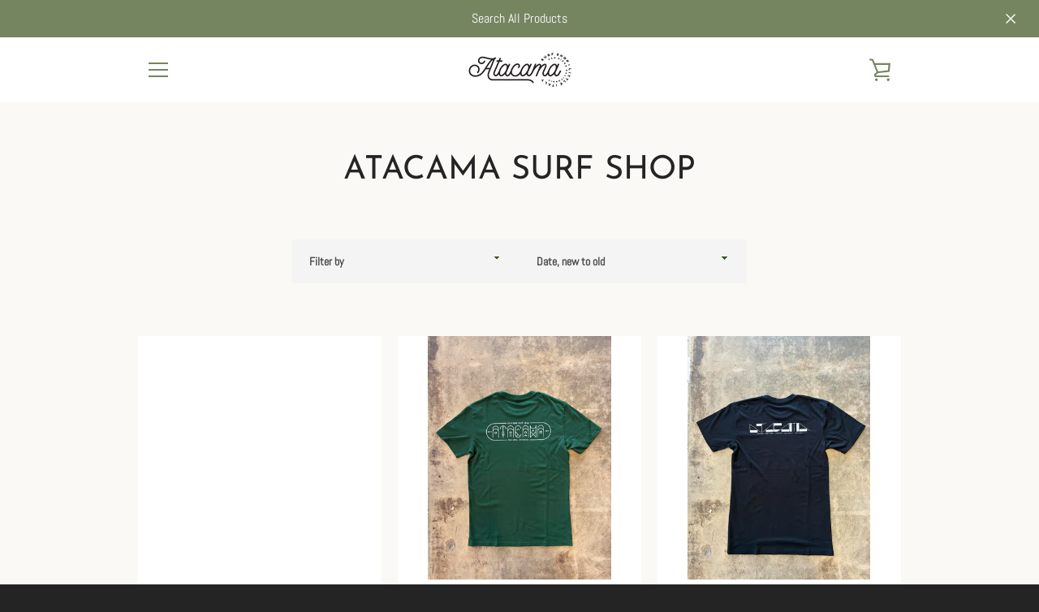

--- FILE ---
content_type: text/html; charset=utf-8
request_url: https://www.atacamasurf.com/collections/atacama-surf-shop
body_size: 31403
content:


<!doctype html>
<html class="supports-no-js  site-footer--hidden" lang="en">
<head>
  <meta charset="utf-8">

  <meta http-equiv="X-UA-Compatible" content="IE=edge,chrome=1">
  <meta name="viewport" content="width=device-width,initial-scale=1">
  <meta name="theme-color" content="#3c5629">
  
  <meta name="google-site-verification" content="GooGhywoiu9839t543j0s7543uw1 - pls add alexa@blumagency.com to GA account UA-96641065 with ‘Manage Users and Edit’ permissions - date October 5, 2020." />
  
  <link rel="canonical" href="https://www.atacamasurf.com/collections/atacama-surf-shop">

  
    <link rel="shortcut icon" href="//www.atacamasurf.com/cdn/shop/files/Atacama_Surf_Shop_Logo_32x32.png?v=1614287797" type="image/png">
  

  <title>
    ATACAMA SURF SHOP &ndash; Atacama Surf Shop
  </title>

  

  <!-- /snippets/social-meta-tags.liquid -->




<meta property="og:site_name" content="Atacama Surf Shop">
<meta property="og:url" content="https://www.atacamasurf.com/collections/atacama-surf-shop">
<meta property="og:title" content="ATACAMA SURF SHOP">
<meta property="og:type" content="product.group">
<meta property="og:description" content="Atacama is an urban surf shop in downtown San Diego’s Little Italy district.">

<meta property="og:image" content="http://www.atacamasurf.com/cdn/shop/collections/Atacama_4_1200x1200.jpg?v=1607464049">
<meta property="og:image:secure_url" content="https://www.atacamasurf.com/cdn/shop/collections/Atacama_4_1200x1200.jpg?v=1607464049">


<meta name="twitter:card" content="summary_large_image">
<meta name="twitter:title" content="ATACAMA SURF SHOP">
<meta name="twitter:description" content="Atacama is an urban surf shop in downtown San Diego’s Little Italy district.">


  <script>window.performance && window.performance.mark && window.performance.mark('shopify.content_for_header.start');</script><meta name="google-site-verification" content="d-m5WJRjgGsATumXrLyAz7xsnzfQu19yy7GhbpqdPQg">
<meta id="shopify-digital-wallet" name="shopify-digital-wallet" content="/14038525/digital_wallets/dialog">
<meta name="shopify-checkout-api-token" content="adf097725195ddb5a94c9190bce7d388">
<meta id="in-context-paypal-metadata" data-shop-id="14038525" data-venmo-supported="false" data-environment="production" data-locale="en_US" data-paypal-v4="true" data-currency="USD">
<link rel="alternate" type="application/atom+xml" title="Feed" href="/collections/atacama-surf-shop.atom" />
<link rel="next" href="/collections/atacama-surf-shop?page=2">
<link rel="alternate" type="application/json+oembed" href="https://www.atacamasurf.com/collections/atacama-surf-shop.oembed">
<script async="async" src="/checkouts/internal/preloads.js?locale=en-US"></script>
<link rel="preconnect" href="https://shop.app" crossorigin="anonymous">
<script async="async" src="https://shop.app/checkouts/internal/preloads.js?locale=en-US&shop_id=14038525" crossorigin="anonymous"></script>
<script id="apple-pay-shop-capabilities" type="application/json">{"shopId":14038525,"countryCode":"US","currencyCode":"USD","merchantCapabilities":["supports3DS"],"merchantId":"gid:\/\/shopify\/Shop\/14038525","merchantName":"Atacama Surf Shop","requiredBillingContactFields":["postalAddress","email"],"requiredShippingContactFields":["postalAddress","email"],"shippingType":"shipping","supportedNetworks":["visa","masterCard","amex","discover","elo","jcb"],"total":{"type":"pending","label":"Atacama Surf Shop","amount":"1.00"},"shopifyPaymentsEnabled":true,"supportsSubscriptions":true}</script>
<script id="shopify-features" type="application/json">{"accessToken":"adf097725195ddb5a94c9190bce7d388","betas":["rich-media-storefront-analytics"],"domain":"www.atacamasurf.com","predictiveSearch":true,"shopId":14038525,"locale":"en"}</script>
<script>var Shopify = Shopify || {};
Shopify.shop = "atacama-surf-shop.myshopify.com";
Shopify.locale = "en";
Shopify.currency = {"active":"USD","rate":"1.0"};
Shopify.country = "US";
Shopify.theme = {"name":"Narrative with Color Swatch October 2020","id":83174195251,"schema_name":"Narrative","schema_version":"9.0.2","theme_store_id":null,"role":"main"};
Shopify.theme.handle = "null";
Shopify.theme.style = {"id":null,"handle":null};
Shopify.cdnHost = "www.atacamasurf.com/cdn";
Shopify.routes = Shopify.routes || {};
Shopify.routes.root = "/";</script>
<script type="module">!function(o){(o.Shopify=o.Shopify||{}).modules=!0}(window);</script>
<script>!function(o){function n(){var o=[];function n(){o.push(Array.prototype.slice.apply(arguments))}return n.q=o,n}var t=o.Shopify=o.Shopify||{};t.loadFeatures=n(),t.autoloadFeatures=n()}(window);</script>
<script>
  window.ShopifyPay = window.ShopifyPay || {};
  window.ShopifyPay.apiHost = "shop.app\/pay";
  window.ShopifyPay.redirectState = null;
</script>
<script id="shop-js-analytics" type="application/json">{"pageType":"collection"}</script>
<script defer="defer" async type="module" src="//www.atacamasurf.com/cdn/shopifycloud/shop-js/modules/v2/client.init-shop-cart-sync_BdyHc3Nr.en.esm.js"></script>
<script defer="defer" async type="module" src="//www.atacamasurf.com/cdn/shopifycloud/shop-js/modules/v2/chunk.common_Daul8nwZ.esm.js"></script>
<script type="module">
  await import("//www.atacamasurf.com/cdn/shopifycloud/shop-js/modules/v2/client.init-shop-cart-sync_BdyHc3Nr.en.esm.js");
await import("//www.atacamasurf.com/cdn/shopifycloud/shop-js/modules/v2/chunk.common_Daul8nwZ.esm.js");

  window.Shopify.SignInWithShop?.initShopCartSync?.({"fedCMEnabled":true,"windoidEnabled":true});

</script>
<script>
  window.Shopify = window.Shopify || {};
  if (!window.Shopify.featureAssets) window.Shopify.featureAssets = {};
  window.Shopify.featureAssets['shop-js'] = {"shop-cart-sync":["modules/v2/client.shop-cart-sync_QYOiDySF.en.esm.js","modules/v2/chunk.common_Daul8nwZ.esm.js"],"init-fed-cm":["modules/v2/client.init-fed-cm_DchLp9rc.en.esm.js","modules/v2/chunk.common_Daul8nwZ.esm.js"],"shop-button":["modules/v2/client.shop-button_OV7bAJc5.en.esm.js","modules/v2/chunk.common_Daul8nwZ.esm.js"],"init-windoid":["modules/v2/client.init-windoid_DwxFKQ8e.en.esm.js","modules/v2/chunk.common_Daul8nwZ.esm.js"],"shop-cash-offers":["modules/v2/client.shop-cash-offers_DWtL6Bq3.en.esm.js","modules/v2/chunk.common_Daul8nwZ.esm.js","modules/v2/chunk.modal_CQq8HTM6.esm.js"],"shop-toast-manager":["modules/v2/client.shop-toast-manager_CX9r1SjA.en.esm.js","modules/v2/chunk.common_Daul8nwZ.esm.js"],"init-shop-email-lookup-coordinator":["modules/v2/client.init-shop-email-lookup-coordinator_UhKnw74l.en.esm.js","modules/v2/chunk.common_Daul8nwZ.esm.js"],"pay-button":["modules/v2/client.pay-button_DzxNnLDY.en.esm.js","modules/v2/chunk.common_Daul8nwZ.esm.js"],"avatar":["modules/v2/client.avatar_BTnouDA3.en.esm.js"],"init-shop-cart-sync":["modules/v2/client.init-shop-cart-sync_BdyHc3Nr.en.esm.js","modules/v2/chunk.common_Daul8nwZ.esm.js"],"shop-login-button":["modules/v2/client.shop-login-button_D8B466_1.en.esm.js","modules/v2/chunk.common_Daul8nwZ.esm.js","modules/v2/chunk.modal_CQq8HTM6.esm.js"],"init-customer-accounts-sign-up":["modules/v2/client.init-customer-accounts-sign-up_C8fpPm4i.en.esm.js","modules/v2/client.shop-login-button_D8B466_1.en.esm.js","modules/v2/chunk.common_Daul8nwZ.esm.js","modules/v2/chunk.modal_CQq8HTM6.esm.js"],"init-shop-for-new-customer-accounts":["modules/v2/client.init-shop-for-new-customer-accounts_CVTO0Ztu.en.esm.js","modules/v2/client.shop-login-button_D8B466_1.en.esm.js","modules/v2/chunk.common_Daul8nwZ.esm.js","modules/v2/chunk.modal_CQq8HTM6.esm.js"],"init-customer-accounts":["modules/v2/client.init-customer-accounts_dRgKMfrE.en.esm.js","modules/v2/client.shop-login-button_D8B466_1.en.esm.js","modules/v2/chunk.common_Daul8nwZ.esm.js","modules/v2/chunk.modal_CQq8HTM6.esm.js"],"shop-follow-button":["modules/v2/client.shop-follow-button_CkZpjEct.en.esm.js","modules/v2/chunk.common_Daul8nwZ.esm.js","modules/v2/chunk.modal_CQq8HTM6.esm.js"],"lead-capture":["modules/v2/client.lead-capture_BntHBhfp.en.esm.js","modules/v2/chunk.common_Daul8nwZ.esm.js","modules/v2/chunk.modal_CQq8HTM6.esm.js"],"checkout-modal":["modules/v2/client.checkout-modal_CfxcYbTm.en.esm.js","modules/v2/chunk.common_Daul8nwZ.esm.js","modules/v2/chunk.modal_CQq8HTM6.esm.js"],"shop-login":["modules/v2/client.shop-login_Da4GZ2H6.en.esm.js","modules/v2/chunk.common_Daul8nwZ.esm.js","modules/v2/chunk.modal_CQq8HTM6.esm.js"],"payment-terms":["modules/v2/client.payment-terms_MV4M3zvL.en.esm.js","modules/v2/chunk.common_Daul8nwZ.esm.js","modules/v2/chunk.modal_CQq8HTM6.esm.js"]};
</script>
<script>(function() {
  var isLoaded = false;
  function asyncLoad() {
    if (isLoaded) return;
    isLoaded = true;
    var urls = ["https:\/\/a.mailmunch.co\/widgets\/site-852073-53e47a445f7e3acb7f0add6e11da404a017f7399.js?shop=atacama-surf-shop.myshopify.com"];
    for (var i = 0; i < urls.length; i++) {
      var s = document.createElement('script');
      s.type = 'text/javascript';
      s.async = true;
      s.src = urls[i];
      var x = document.getElementsByTagName('script')[0];
      x.parentNode.insertBefore(s, x);
    }
  };
  if(window.attachEvent) {
    window.attachEvent('onload', asyncLoad);
  } else {
    window.addEventListener('load', asyncLoad, false);
  }
})();</script>
<script id="__st">var __st={"a":14038525,"offset":-28800,"reqid":"c531831d-8c02-4b57-8271-ab0fec3a16cb-1768953212","pageurl":"www.atacamasurf.com\/collections\/atacama-surf-shop","u":"dd88b6d01215","p":"collection","rtyp":"collection","rid":166532513843};</script>
<script>window.ShopifyPaypalV4VisibilityTracking = true;</script>
<script id="captcha-bootstrap">!function(){'use strict';const t='contact',e='account',n='new_comment',o=[[t,t],['blogs',n],['comments',n],[t,'customer']],c=[[e,'customer_login'],[e,'guest_login'],[e,'recover_customer_password'],[e,'create_customer']],r=t=>t.map((([t,e])=>`form[action*='/${t}']:not([data-nocaptcha='true']) input[name='form_type'][value='${e}']`)).join(','),a=t=>()=>t?[...document.querySelectorAll(t)].map((t=>t.form)):[];function s(){const t=[...o],e=r(t);return a(e)}const i='password',u='form_key',d=['recaptcha-v3-token','g-recaptcha-response','h-captcha-response',i],f=()=>{try{return window.sessionStorage}catch{return}},m='__shopify_v',_=t=>t.elements[u];function p(t,e,n=!1){try{const o=window.sessionStorage,c=JSON.parse(o.getItem(e)),{data:r}=function(t){const{data:e,action:n}=t;return t[m]||n?{data:e,action:n}:{data:t,action:n}}(c);for(const[e,n]of Object.entries(r))t.elements[e]&&(t.elements[e].value=n);n&&o.removeItem(e)}catch(o){console.error('form repopulation failed',{error:o})}}const l='form_type',E='cptcha';function T(t){t.dataset[E]=!0}const w=window,h=w.document,L='Shopify',v='ce_forms',y='captcha';let A=!1;((t,e)=>{const n=(g='f06e6c50-85a8-45c8-87d0-21a2b65856fe',I='https://cdn.shopify.com/shopifycloud/storefront-forms-hcaptcha/ce_storefront_forms_captcha_hcaptcha.v1.5.2.iife.js',D={infoText:'Protected by hCaptcha',privacyText:'Privacy',termsText:'Terms'},(t,e,n)=>{const o=w[L][v],c=o.bindForm;if(c)return c(t,g,e,D).then(n);var r;o.q.push([[t,g,e,D],n]),r=I,A||(h.body.append(Object.assign(h.createElement('script'),{id:'captcha-provider',async:!0,src:r})),A=!0)});var g,I,D;w[L]=w[L]||{},w[L][v]=w[L][v]||{},w[L][v].q=[],w[L][y]=w[L][y]||{},w[L][y].protect=function(t,e){n(t,void 0,e),T(t)},Object.freeze(w[L][y]),function(t,e,n,w,h,L){const[v,y,A,g]=function(t,e,n){const i=e?o:[],u=t?c:[],d=[...i,...u],f=r(d),m=r(i),_=r(d.filter((([t,e])=>n.includes(e))));return[a(f),a(m),a(_),s()]}(w,h,L),I=t=>{const e=t.target;return e instanceof HTMLFormElement?e:e&&e.form},D=t=>v().includes(t);t.addEventListener('submit',(t=>{const e=I(t);if(!e)return;const n=D(e)&&!e.dataset.hcaptchaBound&&!e.dataset.recaptchaBound,o=_(e),c=g().includes(e)&&(!o||!o.value);(n||c)&&t.preventDefault(),c&&!n&&(function(t){try{if(!f())return;!function(t){const e=f();if(!e)return;const n=_(t);if(!n)return;const o=n.value;o&&e.removeItem(o)}(t);const e=Array.from(Array(32),(()=>Math.random().toString(36)[2])).join('');!function(t,e){_(t)||t.append(Object.assign(document.createElement('input'),{type:'hidden',name:u})),t.elements[u].value=e}(t,e),function(t,e){const n=f();if(!n)return;const o=[...t.querySelectorAll(`input[type='${i}']`)].map((({name:t})=>t)),c=[...d,...o],r={};for(const[a,s]of new FormData(t).entries())c.includes(a)||(r[a]=s);n.setItem(e,JSON.stringify({[m]:1,action:t.action,data:r}))}(t,e)}catch(e){console.error('failed to persist form',e)}}(e),e.submit())}));const S=(t,e)=>{t&&!t.dataset[E]&&(n(t,e.some((e=>e===t))),T(t))};for(const o of['focusin','change'])t.addEventListener(o,(t=>{const e=I(t);D(e)&&S(e,y())}));const B=e.get('form_key'),M=e.get(l),P=B&&M;t.addEventListener('DOMContentLoaded',(()=>{const t=y();if(P)for(const e of t)e.elements[l].value===M&&p(e,B);[...new Set([...A(),...v().filter((t=>'true'===t.dataset.shopifyCaptcha))])].forEach((e=>S(e,t)))}))}(h,new URLSearchParams(w.location.search),n,t,e,['guest_login'])})(!0,!0)}();</script>
<script integrity="sha256-4kQ18oKyAcykRKYeNunJcIwy7WH5gtpwJnB7kiuLZ1E=" data-source-attribution="shopify.loadfeatures" defer="defer" src="//www.atacamasurf.com/cdn/shopifycloud/storefront/assets/storefront/load_feature-a0a9edcb.js" crossorigin="anonymous"></script>
<script crossorigin="anonymous" defer="defer" src="//www.atacamasurf.com/cdn/shopifycloud/storefront/assets/shopify_pay/storefront-65b4c6d7.js?v=20250812"></script>
<script data-source-attribution="shopify.dynamic_checkout.dynamic.init">var Shopify=Shopify||{};Shopify.PaymentButton=Shopify.PaymentButton||{isStorefrontPortableWallets:!0,init:function(){window.Shopify.PaymentButton.init=function(){};var t=document.createElement("script");t.src="https://www.atacamasurf.com/cdn/shopifycloud/portable-wallets/latest/portable-wallets.en.js",t.type="module",document.head.appendChild(t)}};
</script>
<script data-source-attribution="shopify.dynamic_checkout.buyer_consent">
  function portableWalletsHideBuyerConsent(e){var t=document.getElementById("shopify-buyer-consent"),n=document.getElementById("shopify-subscription-policy-button");t&&n&&(t.classList.add("hidden"),t.setAttribute("aria-hidden","true"),n.removeEventListener("click",e))}function portableWalletsShowBuyerConsent(e){var t=document.getElementById("shopify-buyer-consent"),n=document.getElementById("shopify-subscription-policy-button");t&&n&&(t.classList.remove("hidden"),t.removeAttribute("aria-hidden"),n.addEventListener("click",e))}window.Shopify?.PaymentButton&&(window.Shopify.PaymentButton.hideBuyerConsent=portableWalletsHideBuyerConsent,window.Shopify.PaymentButton.showBuyerConsent=portableWalletsShowBuyerConsent);
</script>
<script data-source-attribution="shopify.dynamic_checkout.cart.bootstrap">document.addEventListener("DOMContentLoaded",(function(){function t(){return document.querySelector("shopify-accelerated-checkout-cart, shopify-accelerated-checkout")}if(t())Shopify.PaymentButton.init();else{new MutationObserver((function(e,n){t()&&(Shopify.PaymentButton.init(),n.disconnect())})).observe(document.body,{childList:!0,subtree:!0})}}));
</script>
<script id='scb4127' type='text/javascript' async='' src='https://www.atacamasurf.com/cdn/shopifycloud/privacy-banner/storefront-banner.js'></script><link id="shopify-accelerated-checkout-styles" rel="stylesheet" media="screen" href="https://www.atacamasurf.com/cdn/shopifycloud/portable-wallets/latest/accelerated-checkout-backwards-compat.css" crossorigin="anonymous">
<style id="shopify-accelerated-checkout-cart">
        #shopify-buyer-consent {
  margin-top: 1em;
  display: inline-block;
  width: 100%;
}

#shopify-buyer-consent.hidden {
  display: none;
}

#shopify-subscription-policy-button {
  background: none;
  border: none;
  padding: 0;
  text-decoration: underline;
  font-size: inherit;
  cursor: pointer;
}

#shopify-subscription-policy-button::before {
  box-shadow: none;
}

      </style>

<script>window.performance && window.performance.mark && window.performance.mark('shopify.content_for_header.end');</script>

<script>window.BOLD = window.BOLD || {};
    window.BOLD.common = window.BOLD.common || {};
    window.BOLD.common.Shopify = window.BOLD.common.Shopify || {};
    window.BOLD.common.Shopify.shop = {
      domain: 'www.atacamasurf.com',
      permanent_domain: 'atacama-surf-shop.myshopify.com',
      url: 'https://www.atacamasurf.com',
      secure_url: 'https://www.atacamasurf.com',
      money_format: "${{amount}}",
      currency: "USD"
    };
    window.BOLD.common.Shopify.customer = {
      id: null,
      tags: null,
    };
    window.BOLD.common.Shopify.cart = {"note":null,"attributes":{},"original_total_price":0,"total_price":0,"total_discount":0,"total_weight":0.0,"item_count":0,"items":[],"requires_shipping":false,"currency":"USD","items_subtotal_price":0,"cart_level_discount_applications":[],"checkout_charge_amount":0};
    window.BOLD.common.template = 'collection';window.BOLD.common.Shopify.formatMoney = function(money, format) {
        function n(t, e) {
            return "undefined" == typeof t ? e : t
        }
        function r(t, e, r, i) {
            if (e = n(e, 2),
                r = n(r, ","),
                i = n(i, "."),
            isNaN(t) || null == t)
                return 0;
            t = (t / 100).toFixed(e);
            var o = t.split(".")
                , a = o[0].replace(/(\d)(?=(\d\d\d)+(?!\d))/g, "$1" + r)
                , s = o[1] ? i + o[1] : "";
            return a + s
        }
        "string" == typeof money && (money = money.replace(".", ""));
        var i = ""
            , o = /\{\{\s*(\w+)\s*\}\}/
            , a = format || window.BOLD.common.Shopify.shop.money_format || window.Shopify.money_format || "$ {{ amount }}";
        switch (a.match(o)[1]) {
            case "amount":
                i = r(money, 2, ",", ".");
                break;
            case "amount_no_decimals":
                i = r(money, 0, ",", ".");
                break;
            case "amount_with_comma_separator":
                i = r(money, 2, ".", ",");
                break;
            case "amount_no_decimals_with_comma_separator":
                i = r(money, 0, ".", ",");
                break;
            case "amount_with_space_separator":
                i = r(money, 2, " ", ",");
                break;
            case "amount_no_decimals_with_space_separator":
                i = r(money, 0, " ", ",");
                break;
            case "amount_with_apostrophe_separator":
                i = r(money, 2, "'", ".");
                break;
        }
        return a.replace(o, i);
    };
    window.BOLD.common.Shopify.saveProduct = function (handle, product) {
      if (typeof handle === 'string' && typeof window.BOLD.common.Shopify.products[handle] === 'undefined') {
        if (typeof product === 'number') {
          window.BOLD.common.Shopify.handles[product] = handle;
          product = { id: product };
        }
        window.BOLD.common.Shopify.products[handle] = product;
      }
    };
    window.BOLD.common.Shopify.saveVariant = function (variant_id, variant) {
      if (typeof variant_id === 'number' && typeof window.BOLD.common.Shopify.variants[variant_id] === 'undefined') {
        window.BOLD.common.Shopify.variants[variant_id] = variant;
      }
    };window.BOLD.common.Shopify.products = window.BOLD.common.Shopify.products || {};
    window.BOLD.common.Shopify.variants = window.BOLD.common.Shopify.variants || {};
    window.BOLD.common.Shopify.handles = window.BOLD.common.Shopify.handles || {};window.BOLD.common.Shopify.saveProduct(null, null);window.BOLD.apps_installed = {} || {};window.BOLD.common.Shopify.saveProduct("atacama-x-stankee-madness-tee-black-1", 10256225468691);window.BOLD.common.Shopify.saveVariant(52884364820755, { product_id: 10256225468691, product_handle: "atacama-x-stankee-madness-tee-black-1", price: 3500, group_id: '', csp_metafield: {}});window.BOLD.common.Shopify.saveVariant(52884364853523, { product_id: 10256225468691, product_handle: "atacama-x-stankee-madness-tee-black-1", price: 3500, group_id: '', csp_metafield: {}});window.BOLD.common.Shopify.saveVariant(52884364886291, { product_id: 10256225468691, product_handle: "atacama-x-stankee-madness-tee-black-1", price: 3500, group_id: '', csp_metafield: {}});window.BOLD.common.Shopify.saveVariant(52884364919059, { product_id: 10256225468691, product_handle: "atacama-x-stankee-madness-tee-black-1", price: 3500, group_id: '', csp_metafield: {}});window.BOLD.common.Shopify.saveVariant(52884364951827, { product_id: 10256225468691, product_handle: "atacama-x-stankee-madness-tee-black-1", price: 3500, group_id: '', csp_metafield: {}});window.BOLD.common.Shopify.saveProduct("atacama-x-g-guys-indegina-tee-forrest", 10208745128211);window.BOLD.common.Shopify.saveVariant(52684345934099, { product_id: 10208745128211, product_handle: "atacama-x-g-guys-indegina-tee-forrest", price: 3500, group_id: '', csp_metafield: {}});window.BOLD.common.Shopify.saveVariant(52684345966867, { product_id: 10208745128211, product_handle: "atacama-x-g-guys-indegina-tee-forrest", price: 3500, group_id: '', csp_metafield: {}});window.BOLD.common.Shopify.saveVariant(52684345999635, { product_id: 10208745128211, product_handle: "atacama-x-g-guys-indegina-tee-forrest", price: 3500, group_id: '', csp_metafield: {}});window.BOLD.common.Shopify.saveVariant(52684346032403, { product_id: 10208745128211, product_handle: "atacama-x-g-guys-indegina-tee-forrest", price: 3500, group_id: '', csp_metafield: {}});window.BOLD.common.Shopify.saveVariant(52684346065171, { product_id: 10208745128211, product_handle: "atacama-x-g-guys-indegina-tee-forrest", price: 3500, group_id: '', csp_metafield: {}});window.BOLD.common.Shopify.saveProduct("atacama-x-g-guys-prisca-tee-black", 10208744603923);window.BOLD.common.Shopify.saveVariant(52684345278739, { product_id: 10208744603923, product_handle: "atacama-x-g-guys-prisca-tee-black", price: 3500, group_id: '', csp_metafield: {}});window.BOLD.common.Shopify.saveVariant(52684345311507, { product_id: 10208744603923, product_handle: "atacama-x-g-guys-prisca-tee-black", price: 3500, group_id: '', csp_metafield: {}});window.BOLD.common.Shopify.saveVariant(52684345344275, { product_id: 10208744603923, product_handle: "atacama-x-g-guys-prisca-tee-black", price: 3500, group_id: '', csp_metafield: {}});window.BOLD.common.Shopify.saveVariant(52684345377043, { product_id: 10208744603923, product_handle: "atacama-x-g-guys-prisca-tee-black", price: 3500, group_id: '', csp_metafield: {}});window.BOLD.common.Shopify.saveVariant(52684345409811, { product_id: 10208744603923, product_handle: "atacama-x-g-guys-prisca-tee-black", price: 3500, group_id: '', csp_metafield: {}});window.BOLD.common.Shopify.saveProduct("atacama-x-bttf-sprouted-burgundy", 10208568934675);window.BOLD.common.Shopify.saveVariant(52684004655379, { product_id: 10208568934675, product_handle: "atacama-x-bttf-sprouted-burgundy", price: 3500, group_id: '', csp_metafield: {}});window.BOLD.common.Shopify.saveVariant(52684004688147, { product_id: 10208568934675, product_handle: "atacama-x-bttf-sprouted-burgundy", price: 3500, group_id: '', csp_metafield: {}});window.BOLD.common.Shopify.saveVariant(52684004720915, { product_id: 10208568934675, product_handle: "atacama-x-bttf-sprouted-burgundy", price: 3500, group_id: '', csp_metafield: {}});window.BOLD.common.Shopify.saveVariant(52684004753683, { product_id: 10208568934675, product_handle: "atacama-x-bttf-sprouted-burgundy", price: 3500, group_id: '', csp_metafield: {}});window.BOLD.common.Shopify.saveVariant(52684004786451, { product_id: 10208568934675, product_handle: "atacama-x-bttf-sprouted-burgundy", price: 3500, group_id: '', csp_metafield: {}});window.BOLD.common.Shopify.saveProduct("atacama-x-btff-sprouted-hoodie-midnight-navy", 10101295808787);window.BOLD.common.Shopify.saveVariant(52236283183379, { product_id: 10101295808787, product_handle: "atacama-x-btff-sprouted-hoodie-midnight-navy", price: 7000, group_id: '', csp_metafield: {}});window.BOLD.common.Shopify.saveVariant(52236283216147, { product_id: 10101295808787, product_handle: "atacama-x-btff-sprouted-hoodie-midnight-navy", price: 7000, group_id: '', csp_metafield: {}});window.BOLD.common.Shopify.saveVariant(52236283248915, { product_id: 10101295808787, product_handle: "atacama-x-btff-sprouted-hoodie-midnight-navy", price: 7000, group_id: '', csp_metafield: {}});window.BOLD.common.Shopify.saveProduct("atacama-x-austin-lane-eso-crewneck-black", 10060325519635);window.BOLD.common.Shopify.saveVariant(52054679748883, { product_id: 10060325519635, product_handle: "atacama-x-austin-lane-eso-crewneck-black", price: 6500, group_id: '', csp_metafield: {}});window.BOLD.common.Shopify.saveVariant(52054679781651, { product_id: 10060325519635, product_handle: "atacama-x-austin-lane-eso-crewneck-black", price: 6500, group_id: '', csp_metafield: {}});window.BOLD.common.Shopify.saveVariant(52054679814419, { product_id: 10060325519635, product_handle: "atacama-x-austin-lane-eso-crewneck-black", price: 6500, group_id: '', csp_metafield: {}});window.BOLD.common.Shopify.saveVariant(52054679847187, { product_id: 10060325519635, product_handle: "atacama-x-austin-lane-eso-crewneck-black", price: 6500, group_id: '', csp_metafield: {}});window.BOLD.common.Shopify.saveVariant(52054679879955, { product_id: 10060325519635, product_handle: "atacama-x-austin-lane-eso-crewneck-black", price: 6500, group_id: '', csp_metafield: {}});window.BOLD.common.Shopify.saveProduct("atacama-x-shelby-ling-new-growth-tee-midnight-blue", 10060320342291);window.BOLD.common.Shopify.saveVariant(52054632497427, { product_id: 10060320342291, product_handle: "atacama-x-shelby-ling-new-growth-tee-midnight-blue", price: 3500, group_id: '', csp_metafield: {}});window.BOLD.common.Shopify.saveVariant(52054632530195, { product_id: 10060320342291, product_handle: "atacama-x-shelby-ling-new-growth-tee-midnight-blue", price: 3500, group_id: '', csp_metafield: {}});window.BOLD.common.Shopify.saveVariant(52054632562963, { product_id: 10060320342291, product_handle: "atacama-x-shelby-ling-new-growth-tee-midnight-blue", price: 3500, group_id: '', csp_metafield: {}});window.BOLD.common.Shopify.saveVariant(52054632595731, { product_id: 10060320342291, product_handle: "atacama-x-shelby-ling-new-growth-tee-midnight-blue", price: 3500, group_id: '', csp_metafield: {}});window.BOLD.common.Shopify.saveVariant(52054632628499, { product_id: 10060320342291, product_handle: "atacama-x-shelby-ling-new-growth-tee-midnight-blue", price: 3500, group_id: '', csp_metafield: {}});window.BOLD.common.Shopify.saveProduct("atacama-x-austin-lane-eso-tee-sky-blue", 10060240716051);window.BOLD.common.Shopify.saveVariant(52054223028499, { product_id: 10060240716051, product_handle: "atacama-x-austin-lane-eso-tee-sky-blue", price: 3500, group_id: '', csp_metafield: {}});window.BOLD.common.Shopify.saveVariant(52054223061267, { product_id: 10060240716051, product_handle: "atacama-x-austin-lane-eso-tee-sky-blue", price: 3500, group_id: '', csp_metafield: {}});window.BOLD.common.Shopify.saveVariant(52054223094035, { product_id: 10060240716051, product_handle: "atacama-x-austin-lane-eso-tee-sky-blue", price: 3500, group_id: '', csp_metafield: {}});window.BOLD.common.Shopify.saveVariant(52054223126803, { product_id: 10060240716051, product_handle: "atacama-x-austin-lane-eso-tee-sky-blue", price: 3500, group_id: '', csp_metafield: {}});window.BOLD.common.Shopify.saveVariant(52054223159571, { product_id: 10060240716051, product_handle: "atacama-x-austin-lane-eso-tee-sky-blue", price: 3500, group_id: '', csp_metafield: {}});window.BOLD.common.Shopify.saveProduct("atacama-x-austin-lane-la-duna-tee-forest-green", 10060240060691);window.BOLD.common.Shopify.saveVariant(52054219882771, { product_id: 10060240060691, product_handle: "atacama-x-austin-lane-la-duna-tee-forest-green", price: 3500, group_id: '', csp_metafield: {}});window.BOLD.common.Shopify.saveVariant(52054219915539, { product_id: 10060240060691, product_handle: "atacama-x-austin-lane-la-duna-tee-forest-green", price: 3500, group_id: '', csp_metafield: {}});window.BOLD.common.Shopify.saveVariant(52054219948307, { product_id: 10060240060691, product_handle: "atacama-x-austin-lane-la-duna-tee-forest-green", price: 3500, group_id: '', csp_metafield: {}});window.BOLD.common.Shopify.saveVariant(52054219981075, { product_id: 10060240060691, product_handle: "atacama-x-austin-lane-la-duna-tee-forest-green", price: 3500, group_id: '', csp_metafield: {}});window.BOLD.common.Shopify.saveVariant(52054220013843, { product_id: 10060240060691, product_handle: "atacama-x-austin-lane-la-duna-tee-forest-green", price: 3500, group_id: '', csp_metafield: {}});window.BOLD.common.Shopify.saveProduct("atacama-x-btff-sprouted-tee-midnight-navy", 9958770475283);window.BOLD.common.Shopify.saveVariant(51386008142099, { product_id: 9958770475283, product_handle: "atacama-x-btff-sprouted-tee-midnight-navy", price: 3500, group_id: '', csp_metafield: {}});window.BOLD.common.Shopify.saveVariant(51386008174867, { product_id: 9958770475283, product_handle: "atacama-x-btff-sprouted-tee-midnight-navy", price: 3500, group_id: '', csp_metafield: {}});window.BOLD.common.Shopify.saveVariant(51386008207635, { product_id: 9958770475283, product_handle: "atacama-x-btff-sprouted-tee-midnight-navy", price: 3500, group_id: '', csp_metafield: {}});window.BOLD.common.Shopify.saveVariant(51386008240403, { product_id: 9958770475283, product_handle: "atacama-x-btff-sprouted-tee-midnight-navy", price: 3500, group_id: '', csp_metafield: {}});window.BOLD.common.Shopify.saveVariant(51386008273171, { product_id: 9958770475283, product_handle: "atacama-x-btff-sprouted-tee-midnight-navy", price: 3500, group_id: '', csp_metafield: {}});window.BOLD.common.Shopify.saveProduct("atacama-cannery-tee", 9766100304147);window.BOLD.common.Shopify.saveVariant(50180091904275, { product_id: 9766100304147, product_handle: "atacama-cannery-tee", price: 3000, group_id: '', csp_metafield: {}});window.BOLD.common.Shopify.saveVariant(50180091937043, { product_id: 9766100304147, product_handle: "atacama-cannery-tee", price: 3000, group_id: '', csp_metafield: {}});window.BOLD.common.Shopify.saveVariant(50180091969811, { product_id: 9766100304147, product_handle: "atacama-cannery-tee", price: 3000, group_id: '', csp_metafield: {}});window.BOLD.common.Shopify.saveVariant(50180092002579, { product_id: 9766100304147, product_handle: "atacama-cannery-tee", price: 3000, group_id: '', csp_metafield: {}});window.BOLD.common.Shopify.saveVariant(50180092035347, { product_id: 9766100304147, product_handle: "atacama-cannery-tee", price: 3000, group_id: '', csp_metafield: {}});window.BOLD.common.Shopify.saveProduct("atacama-catch-me-32oz-wide-mouth-sustain-water-bottle-butter", 9726066819347);window.BOLD.common.Shopify.saveVariant(49989707006227, { product_id: 9726066819347, product_handle: "atacama-catch-me-32oz-wide-mouth-sustain-water-bottle-butter", price: 2800, group_id: '', csp_metafield: {}});window.BOLD.common.Shopify.saveProduct("plated-ass", 9704843346195);window.BOLD.common.Shopify.saveVariant(49894416646419, { product_id: 9704843346195, product_handle: "plated-ass", price: 650, group_id: '', csp_metafield: {}});window.BOLD.common.Shopify.saveProduct("atacama-alma-hat", 9702872350995);window.BOLD.common.Shopify.saveVariant(49885714776339, { product_id: 9702872350995, product_handle: "atacama-alma-hat", price: 3500, group_id: '', csp_metafield: {}});window.BOLD.common.Shopify.saveProduct("stankee-x-atacama-motocorp-tee", 8999497629971);window.BOLD.common.Shopify.saveVariant(47768070652179, { product_id: 8999497629971, product_handle: "stankee-x-atacama-motocorp-tee", price: 3500, group_id: '', csp_metafield: {}});window.BOLD.common.Shopify.saveVariant(47768070684947, { product_id: 8999497629971, product_handle: "stankee-x-atacama-motocorp-tee", price: 3500, group_id: '', csp_metafield: {}});window.BOLD.common.Shopify.saveVariant(47768070750483, { product_id: 8999497629971, product_handle: "stankee-x-atacama-motocorp-tee", price: 3500, group_id: '', csp_metafield: {}});window.BOLD.common.Shopify.saveVariant(47768070783251, { product_id: 8999497629971, product_handle: "stankee-x-atacama-motocorp-tee", price: 3500, group_id: '', csp_metafield: {}});window.BOLD.common.Shopify.saveVariant(47768070816019, { product_id: 8999497629971, product_handle: "stankee-x-atacama-motocorp-tee", price: 3500, group_id: '', csp_metafield: {}});window.BOLD.common.Shopify.saveProduct("matt-lienes-x-atacama-atacamenos", 8977468227859);window.BOLD.common.Shopify.saveVariant(47667092422931, { product_id: 8977468227859, product_handle: "matt-lienes-x-atacama-atacamenos", price: 1920, group_id: '', csp_metafield: {}});window.BOLD.common.Shopify.saveVariant(47667092455699, { product_id: 8977468227859, product_handle: "matt-lienes-x-atacama-atacamenos", price: 1920, group_id: '', csp_metafield: {}});window.BOLD.common.Shopify.saveProduct("atacama-x-bob-mollema-traveled-tee", 8764717760787);window.BOLD.common.Shopify.saveVariant(47014862586131, { product_id: 8764717760787, product_handle: "atacama-x-bob-mollema-traveled-tee", price: 3500, group_id: '', csp_metafield: {}});window.BOLD.common.Shopify.saveVariant(47014862618899, { product_id: 8764717760787, product_handle: "atacama-x-bob-mollema-traveled-tee", price: 3500, group_id: '', csp_metafield: {}});window.BOLD.common.Shopify.saveVariant(47014862651667, { product_id: 8764717760787, product_handle: "atacama-x-bob-mollema-traveled-tee", price: 3500, group_id: '', csp_metafield: {}});window.BOLD.common.Shopify.saveVariant(47014862684435, { product_id: 8764717760787, product_handle: "atacama-x-bob-mollema-traveled-tee", price: 3500, group_id: '', csp_metafield: {}});window.BOLD.common.Shopify.saveVariant(47014862717203, { product_id: 8764717760787, product_handle: "atacama-x-bob-mollema-traveled-tee", price: 3500, group_id: '', csp_metafield: {}});window.BOLD.common.Shopify.saveProduct("atacama-x-mitch-king-cactus-cooler-tee", 8236449530131);window.BOLD.common.Shopify.saveVariant(44814169538835, { product_id: 8236449530131, product_handle: "atacama-x-mitch-king-cactus-cooler-tee", price: 3500, group_id: '', csp_metafield: {}});window.BOLD.common.Shopify.saveVariant(44814169571603, { product_id: 8236449530131, product_handle: "atacama-x-mitch-king-cactus-cooler-tee", price: 3500, group_id: '', csp_metafield: {}});window.BOLD.common.Shopify.saveVariant(44814169604371, { product_id: 8236449530131, product_handle: "atacama-x-mitch-king-cactus-cooler-tee", price: 3500, group_id: '', csp_metafield: {}});window.BOLD.common.Shopify.saveVariant(44814169637139, { product_id: 8236449530131, product_handle: "atacama-x-mitch-king-cactus-cooler-tee", price: 3500, group_id: '', csp_metafield: {}});window.BOLD.common.Shopify.saveVariant(51385869566227, { product_id: 8236449530131, product_handle: "atacama-x-mitch-king-cactus-cooler-tee", price: 3500, group_id: '', csp_metafield: {}});window.BOLD.common.Shopify.saveVariant(44814169669907, { product_id: 8236449530131, product_handle: "atacama-x-mitch-king-cactus-cooler-tee", price: 3500, group_id: '', csp_metafield: {}});window.BOLD.common.Shopify.metafields = window.BOLD.common.Shopify.metafields || {};window.BOLD.common.Shopify.metafields["bold_rp"] = {};window.BOLD.common.Shopify.metafields["bold_csp_defaults"] = {};window.BOLD.common.cacheParams = window.BOLD.common.cacheParams || {};
</script><link href="//www.atacamasurf.com/cdn/shop/t/4/assets/bold-upsell.css?v=51915886505602322711602779742" rel="stylesheet" type="text/css" media="all" />
<link href="//www.atacamasurf.com/cdn/shop/t/4/assets/bold-upsell-custom.css?v=150135899998303055901602779742" rel="stylesheet" type="text/css" media="all" />



<style>@font-face {
  font-family: "Josefin Sans";
  font-weight: 400;
  font-style: normal;
  src: url("//www.atacamasurf.com/cdn/fonts/josefin_sans/josefinsans_n4.70f7efd699799949e6d9f99bc20843a2c86a2e0f.woff2") format("woff2"),
       url("//www.atacamasurf.com/cdn/fonts/josefin_sans/josefinsans_n4.35d308a1bdf56e5556bc2ac79702c721e4e2e983.woff") format("woff");
}

  @font-face {
  font-family: Abel;
  font-weight: 400;
  font-style: normal;
  src: url("//www.atacamasurf.com/cdn/fonts/abel/abel_n4.0254805ccf79872a96d53996a984f2b9039f9995.woff2") format("woff2"),
       url("//www.atacamasurf.com/cdn/fonts/abel/abel_n4.635ebaebd760542724b79271de73bae7c2091173.woff") format("woff");
}

/* ------------------------ Critical Helper Classes ------------------------- */
.critical-hide {
  display: none;
}

.critical-clear {
  opacity: 0;
  visibility: hidden;
}

.drawer-cover {
  opacity: 0;
}

.main-content .shopify-section {
  display: none;
}

.main-content .shopify-section:first-child {
  display: inherit;
}

body:not(.template-index) .main-content {
  opacity: 0;
}


/* ----------------------------- Global Styles ------------------------------ */
*, *::before, *::after {
  box-sizing: border-box;
}

html {
  font-size: 62.5%;
  background-color: #faf9f6;
}

body {
  margin: 0;
  font-size: 1.6rem;
  font-family: Abel, sans-serif;
  font-style: normal;
  font-weight: 400;
  color: #4a4a4a;
  line-height: 1.625;
}

.page-width {
  max-width: 980px;
  padding: 0 20px;
  margin: 0 auto;
}

/* ---------------------------- Helper Classes ------------------------------ */
.visually-hidden,
.icon__fallback-text {
  position: absolute !important;
  overflow: hidden;
  clip: rect(0 0 0 0);
  height: 1px;
  width: 1px;
  padding: 0;
  border: 0;
}

/* ----------------------------- Typography --------------------------------- */
body {
  -webkit-font-smoothing: antialiased;
  -webkit-text-size-adjust: 100%;
}

.h4 {
  letter-spacing: inherit;
  text-transform: inherit;
  font-family: "Josefin Sans", sans-serif;
  font-style: normal;
  font-weight: 400;
}


.h4 a {
  color: inherit;
  text-decoration: none;
  font-weight: inherit;
}

.h4 {
  font-size: 2.2rem;
}

@media only screen and (min-width: 750px) {
  .h4 {
    font-size: 2.4rem;
    line-height: 1.5;
  }
}

/* ------------------------------ Buttons ----------------------------------- */
.btn,
.btn--secondary {
  -moz-user-select: "none";
  -ms-user-select: "none";
  -webkit-user-select: "none";
  user-select: "none";
  -webkit-appearance: none;
  -moz-appearance: none;
  appearance: none;
  display: inline-block;
  position: relative;
  width: auto;
  background-color: #3c5629;
  border-radius: 0;
  color: #ffffff;
  border: 2px solid #3c5629;
  font-size: 1.4rem;
  font-weight: 700;
  letter-spacing: 1.5px;
  text-decoration: none;
  text-align: center;
  text-transform: uppercase;
  padding: 10px 30px;
  line-height: 2.2;
  vertical-align: middle;
  cursor: pointer;
  transition: outline 0.1s linear;
  box-sizing: border-box;
}

.btn--square {
  width: 50px;
  height: 50px;
  padding: 0;
  text-align: center;
  line-height: 50px;
}

.btn--clear {
  position: relative;
  background-color: transparent;
  border: 0;
  color: #4a4a4a;
  transition: 0.15s opacity ease-out;
}

.btn--clear:hover::after,
.btn--clear::after {
  outline: 0 !important;
}

.btn::after,
.btn--secondary::after {
  content: '';
  display: block;
  position: absolute;
  top: 0;
  left: 0;
  width: 100%;
  height: 100%;
  outline: 2px solid #3c5629;
  transition: outline 0.1s linear;
}

/* -------------------------------- Icons ----------------------------------- */
.icon {
  display: inline-block;
  width: 20px;
  height: 20px;
  vertical-align: middle;
}

/* ----------------------------- Site Header -------------------------------- */
.site-header {
  position: relative;
  transition: transform 0.25s ease-out;
  z-index: 10;
}

.site-header--transparent {
  position: absolute;
  top: 0;
  left: 0;
  right: 0;
  z-index: 10;
}

.site-header__wrapper {
  position: relative;
  min-height: 60px;
  width: 100%;
  background-color: #ffffff;
  z-index: 10;
}

.site-header--transparent .site-header__wrapper {
  background-color: transparent;
}

.site-header__wrapper svg {
  fill: #758560;
}

.site-header__wrapper--transitioning {
  transition: background-color 0.25s ease-out, margin-top 0.25s ease-out;
}

.announcement-bar {
  display: none;
  text-align: center;
  position: relative;
  text-decoration: none;
  z-index: 10;
}

.announcement-bar--visible {
  display: block;
}

.announcement-bar__message {
  font-size: 16px;
  font-weight: 400;
  padding: 10px 20px;
  margin-bottom: 0;
}

.announcement-bar__message .icon {
  fill: currentColor;
}

.announcement-bar__close {
  position: absolute;
  right: 20px;
  padding: 0;
  width: 30px;
  height: 30px;
  line-height: 100%;
  top: 50%;
  -ms-transform: translateY(-50%);
  -webkit-transform: translateY(-50%);
  transform: translateY(-50%);
}

.announcement-bar__close .icon {
  width: 12px;
  height: 12px;
  fill: currentColor;
}

.site-header-sections {
  display: -webkit-flex;
  display: -ms-flexbox;
  display: flex;
  width: 100%;
  -ms-flex-align: center;
  -webkit-align-items: center;
  -moz-align-items: center;
  -ms-align-items: center;
  -o-align-items: center;
  align-items: center;
  min-height: 60px;
}

.site-header__section--title {
  display: -webkit-flex;
  display: -ms-flexbox;
  display: flex;
  width: 100%;
  -webkit-justify-content: center;
  -ms-justify-content: center;
  justify-content: center;
}

.site-header__logo-wrapper {
  display: inline-block;
  margin: 0;
  padding: 10px 0;
  text-align: center;
  line-height: 1.2;
}

.site-header__logo {
  display: block;
}

.site-header__logo-image {
  display: block;
  margin: 0 auto;
}

.site-header--transparent .site-header__logo-image {
  display: none;
}

@media only screen and (max-width: 749px) {
  .site-header__logo-image {
    max-height: 30px;
  }
}

.site-header__logo-image--transparent {
  display: none;
}

.site-header--transparent .site-header__logo-image--transparent {
  display: block;
}

.navigation-open .site-header__logo-image--transparent,
html.supports-no-js .site-header__logo-image--transparent {
  display: none;
}

.site-header__cart svg {
  width: 22px;
  height: 30px;
  margin: -2px 0 0 -2px;
}

@media only screen and (min-width: 750px) {
  .site-header__cart svg {
    width: 26px;
  }
}

.site-header__cart::after {
  border-color: #4a4a4a;
}

.site-header__cart-bubble {
  position: absolute;
  top: 15px;
  right: 10px;
  width: 10px;
  height: 10px;
  background-color: #3c5629;
  border-radius: 50%;
  opacity: 0;
  transition: all 0.25s ease-out;
  -ms-transform: scale(0);
  -webkit-transform: scale(0);
  transform: scale(0);
}

@media only screen and (min-width: 750px) {
  .site-header__cart-bubble {
    top:15px;
    right: 9px;
  }
}

.site-header__cart .site-header__cart-bubble {
  top: 13px;
}

@media only screen and (min-width: 750px) {
  .site-header__cart .site-header__cart-bubble {
    top: 12px;
  }
}

.site-header__cart-bubble--visible {
  opacity: 1;
  -ms-transform: scale(1);
  -webkit-transform: scale(1);
  transform: scale(1);
}

.burger-icon {
  display: block;
  height: 2px;
  width: 16px;
  left: 50%;
  margin-left: -8px;
  background: #758560;
  position: absolute;
  transition: all 0.25s ease-out;
}

@media only screen and (min-width: 750px) {
  .burger-icon {
    height:2px;
    width: 24px;
    left: 50%;
    margin-left: -12px;
  }
}

.burger-icon--top {
  top: 18px;
}

@media only screen and (min-width: 750px) {
  .burger-icon--top {
    top: 16px;
  }
}

.site-header__navigation--active .burger-icon--top {
  top: 25px;
  transform: rotate(45deg);
}

.burger-icon--mid {
  top: 24px;
}

@media only screen and (min-width: 750px) {
  .burger-icon--mid {
    top: 24px;
  }
}

.site-header__navigation--active .burger-icon--mid {
  opacity: 0;
}

.burger-icon--bottom {
  top: 30px;
}

@media only screen and (min-width: 750px) {
  .burger-icon--bottom {
    top: 32px;
  }
}

.site-header__navigation--active .burger-icon--bottom {
  top: 25px;
  transform: rotate(-45deg);
}

.site-header__navigation {
  position: relative;
}

.site-header__navigation svg {
  width: 20px;
  height: 30px;
}

.site-header__navigation::after {
  border-color: #4a4a4a;
}

/* ----------------------------- Slideshow --------------------------------- */
.slideshow {
  display: -webkit-flex;
  display: -ms-flexbox;
  display: flex;
  width: 100%;
  position: relative;
  overflow: hidden;
  min-height: 300px;
  max-height: calc(100vh - 35px);
  background-color: #dfd8c5;
}

.slideshow--full .slideshow {
  height: calc(100vh - 35px);
}

@media only screen and (max-width: 749px) {
  .slideshow--adapt .slideshow {
    max-height: 125vw;
    min-height: 75vw;
  }
}

.slideshow__slides {
  margin: 0;
  padding: 0;
  list-style: none;
}

.slideshow__slide {
  position: absolute;
  height: 100%;
  width: 100%;
  opacity: 0;
  z-index: 0;
  transition: all 0.5s cubic-bezier(0, 0, 0, 1);
}

.slideshow__slide--active {
  transition: all 0.5s cubic-bezier(0, 0, 0, 1);
  opacity: 1;
  z-index: 2;
}

.slideshow__overlay::before {
  content: '';
  position: absolute;
  top: 0;
  right: 0;
  bottom: 0;
  left: 0;
  z-index: 3;
}

.slideshow__image {
  height: 100%;
  width: 100%;
  object-fit: cover;
  z-index: 1;
  transition: opacity 0.8s cubic-bezier(0.44, 0.13, 0.48, 0.87),filter 400ms,-webkit-filter 400ms;
  font-family: "object-fit: cover";
}

.slideshow__image .placeholder-svg {
  display: block;
  fill: rgba(74,74,74,0.35);
  background-color: #f1eee6;
  position: absolute;
  top: 50%;
  left: 50%;
  height: 100%;
  width: auto;
  max-height: none;
  max-width: none;
  -ms-transform: translate(-50%, -50%);
  -webkit-transform: translate(-50%, -50%);
  transform: translate(-50%, -50%);
}

.slideshow__image .placeholder-background {
  background-color: #faf9f6;
  position: absolute;
  top: 0;
  right: 0;
  bottom: 0;
  left: 0;
}

.slideshow__navigation {
  margin: 0;
  padding: 0;
  list-style: none;
}

.slideshow__text-content-mobile,
.slideshow__button-cta-single {
  display: none;
}

.slideshow__indicators {
  margin: 0;
  padding: 0;
  list-style: none;
}
</style>

  


<link title="theme" rel="preload" href="//www.atacamasurf.com/cdn/shop/t/4/assets/theme.scss.css?v=91808850448007779331762290375" as="style">
<noscript><link rel="stylesheet" href="//www.atacamasurf.com/cdn/shop/t/4/assets/theme.scss.css?v=91808850448007779331762290375"></noscript>

<script>
/*! loadCSS. [c]2017 Filament Group, Inc. MIT License */
!function(a){"use strict";var b=function(b,c,d){function e(a){return h.body?a():void setTimeout(function(){e(a)})}function f(){i.addEventListener&&i.removeEventListener("load",f);if(!Shopify.designMode)i.media=d||"all"}var g,h=a.document,i=h.createElement("link");if(c)g=c;else{var j=(h.body||h.getElementsByTagName("head")[0]).childNodes;g=j[j.length-1]}var k=h.styleSheets;i.rel="stylesheet",i.href=b,i.media=Shopify.designMode?d||"all":"only x",e(function(){g.parentNode.insertBefore(i,c?g:g.nextSibling)});var l=function(a){for(var b=i.href,c=k.length;c--;)if(k[c].href===b)return a();setTimeout(function(){l(a)})};return i.addEventListener&&i.addEventListener("load",f),i.onloadcssdefined=l,l(f),i};"undefined"!=typeof exports?exports.loadCSS=b:a.loadCSS=b}("undefined"!=typeof global?global:this);
/*! onloadCSS. (onload callback for loadCSS) [c]2017 Filament Group, Inc. MIT License */
function onloadCSS(a,b){function c(){!d&&b&&(d=!0,b.call(a))}var d;a.addEventListener&&a.addEventListener("load",c),a.attachEvent&&a.attachEvent("onload",c),"isApplicationInstalled"in navigator&&"onloadcssdefined"in a&&a.onloadcssdefined(c)}

// Insert our stylesheet before our preload <link> tag
var preload = document.querySelector('link[href="//www.atacamasurf.com/cdn/shop/t/4/assets/theme.scss.css?v=91808850448007779331762290375"]');
var stylesheet = loadCSS('//www.atacamasurf.com/cdn/shop/t/4/assets/theme.scss.css?v=91808850448007779331762290375', preload);
// Create a property to easily detect if the stylesheet is done loading
onloadCSS(stylesheet, function() { stylesheet.loaded = true; });
</script>

  <script>
    var theme = {
      stylesheet: "//www.atacamasurf.com/cdn/shop/t/4/assets/theme.scss.css?v=91808850448007779331762290375",
      modelViewerUiSprite: "//www.atacamasurf.com/cdn/shop/t/4/assets/model-viewer-ui-sprite.svg?v=51012726060321609211602779781",
      plyrSprite: "//www.atacamasurf.com/cdn/shop/t/4/assets/plyr-sprite.svg?v=50389300931231853141602779792",
      strings: {
        addToCart: "Add to Cart",
        soldOut: "Sold Out",
        unavailable: "Unavailable",
        addItemSuccess: "Item added to cart!",
        viewCart: "View cart",
        cartError: "There was an error while updating your cart. Please try again.",
        cartQuantityError: "You can only add [quantity] [title] to your cart.",
        regularPrice: "Regular price",
        salePrice: "Sale price",
        unitPrice: "Unit price",
        unitPriceSeparator: "per",
        newsletter: {
          blankError: "Email can\u0026#39;t be blank.",
          invalidError: "Please enter a valid email address."
        },
        map: {
          zeroResults: "No results for that address",
          overQueryLimit: "You have exceeded the Google API usage limit. Consider upgrading to a \u003ca href=\"https:\/\/developers.google.com\/maps\/premium\/usage-limits\"\u003ePremium Plan\u003c\/a\u003e.",
          authError: "There was a problem authenticating your Google Maps API Key.",
          addressError: "Error looking up that address"
        },
        slideshow: {
          loadSlideA11yString: "Load slide [slide_number]",
          activeSlideA11yString: "Slide [slide_number], current"
        }
      },
      isOnline: true,
      moneyFormat: "${{amount}}",
      mediaQuerySmall: 750,
      mediaQueryMedium: 990
    };

    

    document.documentElement.className = document.documentElement.className.replace('supports-no-js', '');
  </script>

  <script src="//www.atacamasurf.com/cdn/shop/t/4/assets/lazysizes.min.js?v=41644173127543473891602779775" async="async"></script>
  <script src="//www.atacamasurf.com/cdn/shop/t/4/assets/vendor.min.js?v=80505636303242466691648059653" defer="defer"></script>
  <script src="//www.atacamasurf.com/cdn/shop/t/4/assets/theme.min.js?v=92784509768510877531602779815" defer="defer"></script>
  <script src="//www.atacamasurf.com/cdn/shop/t/4/assets/custom.js?v=101612360477050417211602779758" defer="defer"></script>
  

<!-- Global site tag (gtag.js) - Google Ads: 562440107 -->
<script async src="https://www.googletagmanager.com/gtag/js?id=AW-562440107"></script>
<script>
  window.dataLayer = window.dataLayer || [];
  function gtag(){dataLayer.push(arguments);}
  gtag('js', new Date());

  gtag('config', 'AW-562440107');
</script>  
  
<link href="https://monorail-edge.shopifysvc.com" rel="dns-prefetch">
<script>(function(){if ("sendBeacon" in navigator && "performance" in window) {try {var session_token_from_headers = performance.getEntriesByType('navigation')[0].serverTiming.find(x => x.name == '_s').description;} catch {var session_token_from_headers = undefined;}var session_cookie_matches = document.cookie.match(/_shopify_s=([^;]*)/);var session_token_from_cookie = session_cookie_matches && session_cookie_matches.length === 2 ? session_cookie_matches[1] : "";var session_token = session_token_from_headers || session_token_from_cookie || "";function handle_abandonment_event(e) {var entries = performance.getEntries().filter(function(entry) {return /monorail-edge.shopifysvc.com/.test(entry.name);});if (!window.abandonment_tracked && entries.length === 0) {window.abandonment_tracked = true;var currentMs = Date.now();var navigation_start = performance.timing.navigationStart;var payload = {shop_id: 14038525,url: window.location.href,navigation_start,duration: currentMs - navigation_start,session_token,page_type: "collection"};window.navigator.sendBeacon("https://monorail-edge.shopifysvc.com/v1/produce", JSON.stringify({schema_id: "online_store_buyer_site_abandonment/1.1",payload: payload,metadata: {event_created_at_ms: currentMs,event_sent_at_ms: currentMs}}));}}window.addEventListener('pagehide', handle_abandonment_event);}}());</script>
<script id="web-pixels-manager-setup">(function e(e,d,r,n,o){if(void 0===o&&(o={}),!Boolean(null===(a=null===(i=window.Shopify)||void 0===i?void 0:i.analytics)||void 0===a?void 0:a.replayQueue)){var i,a;window.Shopify=window.Shopify||{};var t=window.Shopify;t.analytics=t.analytics||{};var s=t.analytics;s.replayQueue=[],s.publish=function(e,d,r){return s.replayQueue.push([e,d,r]),!0};try{self.performance.mark("wpm:start")}catch(e){}var l=function(){var e={modern:/Edge?\/(1{2}[4-9]|1[2-9]\d|[2-9]\d{2}|\d{4,})\.\d+(\.\d+|)|Firefox\/(1{2}[4-9]|1[2-9]\d|[2-9]\d{2}|\d{4,})\.\d+(\.\d+|)|Chrom(ium|e)\/(9{2}|\d{3,})\.\d+(\.\d+|)|(Maci|X1{2}).+ Version\/(15\.\d+|(1[6-9]|[2-9]\d|\d{3,})\.\d+)([,.]\d+|)( \(\w+\)|)( Mobile\/\w+|) Safari\/|Chrome.+OPR\/(9{2}|\d{3,})\.\d+\.\d+|(CPU[ +]OS|iPhone[ +]OS|CPU[ +]iPhone|CPU IPhone OS|CPU iPad OS)[ +]+(15[._]\d+|(1[6-9]|[2-9]\d|\d{3,})[._]\d+)([._]\d+|)|Android:?[ /-](13[3-9]|1[4-9]\d|[2-9]\d{2}|\d{4,})(\.\d+|)(\.\d+|)|Android.+Firefox\/(13[5-9]|1[4-9]\d|[2-9]\d{2}|\d{4,})\.\d+(\.\d+|)|Android.+Chrom(ium|e)\/(13[3-9]|1[4-9]\d|[2-9]\d{2}|\d{4,})\.\d+(\.\d+|)|SamsungBrowser\/([2-9]\d|\d{3,})\.\d+/,legacy:/Edge?\/(1[6-9]|[2-9]\d|\d{3,})\.\d+(\.\d+|)|Firefox\/(5[4-9]|[6-9]\d|\d{3,})\.\d+(\.\d+|)|Chrom(ium|e)\/(5[1-9]|[6-9]\d|\d{3,})\.\d+(\.\d+|)([\d.]+$|.*Safari\/(?![\d.]+ Edge\/[\d.]+$))|(Maci|X1{2}).+ Version\/(10\.\d+|(1[1-9]|[2-9]\d|\d{3,})\.\d+)([,.]\d+|)( \(\w+\)|)( Mobile\/\w+|) Safari\/|Chrome.+OPR\/(3[89]|[4-9]\d|\d{3,})\.\d+\.\d+|(CPU[ +]OS|iPhone[ +]OS|CPU[ +]iPhone|CPU IPhone OS|CPU iPad OS)[ +]+(10[._]\d+|(1[1-9]|[2-9]\d|\d{3,})[._]\d+)([._]\d+|)|Android:?[ /-](13[3-9]|1[4-9]\d|[2-9]\d{2}|\d{4,})(\.\d+|)(\.\d+|)|Mobile Safari.+OPR\/([89]\d|\d{3,})\.\d+\.\d+|Android.+Firefox\/(13[5-9]|1[4-9]\d|[2-9]\d{2}|\d{4,})\.\d+(\.\d+|)|Android.+Chrom(ium|e)\/(13[3-9]|1[4-9]\d|[2-9]\d{2}|\d{4,})\.\d+(\.\d+|)|Android.+(UC? ?Browser|UCWEB|U3)[ /]?(15\.([5-9]|\d{2,})|(1[6-9]|[2-9]\d|\d{3,})\.\d+)\.\d+|SamsungBrowser\/(5\.\d+|([6-9]|\d{2,})\.\d+)|Android.+MQ{2}Browser\/(14(\.(9|\d{2,})|)|(1[5-9]|[2-9]\d|\d{3,})(\.\d+|))(\.\d+|)|K[Aa][Ii]OS\/(3\.\d+|([4-9]|\d{2,})\.\d+)(\.\d+|)/},d=e.modern,r=e.legacy,n=navigator.userAgent;return n.match(d)?"modern":n.match(r)?"legacy":"unknown"}(),u="modern"===l?"modern":"legacy",c=(null!=n?n:{modern:"",legacy:""})[u],f=function(e){return[e.baseUrl,"/wpm","/b",e.hashVersion,"modern"===e.buildTarget?"m":"l",".js"].join("")}({baseUrl:d,hashVersion:r,buildTarget:u}),m=function(e){var d=e.version,r=e.bundleTarget,n=e.surface,o=e.pageUrl,i=e.monorailEndpoint;return{emit:function(e){var a=e.status,t=e.errorMsg,s=(new Date).getTime(),l=JSON.stringify({metadata:{event_sent_at_ms:s},events:[{schema_id:"web_pixels_manager_load/3.1",payload:{version:d,bundle_target:r,page_url:o,status:a,surface:n,error_msg:t},metadata:{event_created_at_ms:s}}]});if(!i)return console&&console.warn&&console.warn("[Web Pixels Manager] No Monorail endpoint provided, skipping logging."),!1;try{return self.navigator.sendBeacon.bind(self.navigator)(i,l)}catch(e){}var u=new XMLHttpRequest;try{return u.open("POST",i,!0),u.setRequestHeader("Content-Type","text/plain"),u.send(l),!0}catch(e){return console&&console.warn&&console.warn("[Web Pixels Manager] Got an unhandled error while logging to Monorail."),!1}}}}({version:r,bundleTarget:l,surface:e.surface,pageUrl:self.location.href,monorailEndpoint:e.monorailEndpoint});try{o.browserTarget=l,function(e){var d=e.src,r=e.async,n=void 0===r||r,o=e.onload,i=e.onerror,a=e.sri,t=e.scriptDataAttributes,s=void 0===t?{}:t,l=document.createElement("script"),u=document.querySelector("head"),c=document.querySelector("body");if(l.async=n,l.src=d,a&&(l.integrity=a,l.crossOrigin="anonymous"),s)for(var f in s)if(Object.prototype.hasOwnProperty.call(s,f))try{l.dataset[f]=s[f]}catch(e){}if(o&&l.addEventListener("load",o),i&&l.addEventListener("error",i),u)u.appendChild(l);else{if(!c)throw new Error("Did not find a head or body element to append the script");c.appendChild(l)}}({src:f,async:!0,onload:function(){if(!function(){var e,d;return Boolean(null===(d=null===(e=window.Shopify)||void 0===e?void 0:e.analytics)||void 0===d?void 0:d.initialized)}()){var d=window.webPixelsManager.init(e)||void 0;if(d){var r=window.Shopify.analytics;r.replayQueue.forEach((function(e){var r=e[0],n=e[1],o=e[2];d.publishCustomEvent(r,n,o)})),r.replayQueue=[],r.publish=d.publishCustomEvent,r.visitor=d.visitor,r.initialized=!0}}},onerror:function(){return m.emit({status:"failed",errorMsg:"".concat(f," has failed to load")})},sri:function(e){var d=/^sha384-[A-Za-z0-9+/=]+$/;return"string"==typeof e&&d.test(e)}(c)?c:"",scriptDataAttributes:o}),m.emit({status:"loading"})}catch(e){m.emit({status:"failed",errorMsg:(null==e?void 0:e.message)||"Unknown error"})}}})({shopId: 14038525,storefrontBaseUrl: "https://www.atacamasurf.com",extensionsBaseUrl: "https://extensions.shopifycdn.com/cdn/shopifycloud/web-pixels-manager",monorailEndpoint: "https://monorail-edge.shopifysvc.com/unstable/produce_batch",surface: "storefront-renderer",enabledBetaFlags: ["2dca8a86"],webPixelsConfigList: [{"id":"915570963","configuration":"{\"config\":\"{\\\"pixel_id\\\":\\\"GT-PJRQX5Q\\\",\\\"target_country\\\":\\\"US\\\",\\\"gtag_events\\\":[{\\\"type\\\":\\\"purchase\\\",\\\"action_label\\\":\\\"MC-LNQD3C0L8D\\\"},{\\\"type\\\":\\\"page_view\\\",\\\"action_label\\\":\\\"MC-LNQD3C0L8D\\\"},{\\\"type\\\":\\\"view_item\\\",\\\"action_label\\\":\\\"MC-LNQD3C0L8D\\\"}],\\\"enable_monitoring_mode\\\":false}\"}","eventPayloadVersion":"v1","runtimeContext":"OPEN","scriptVersion":"b2a88bafab3e21179ed38636efcd8a93","type":"APP","apiClientId":1780363,"privacyPurposes":[],"dataSharingAdjustments":{"protectedCustomerApprovalScopes":["read_customer_address","read_customer_email","read_customer_name","read_customer_personal_data","read_customer_phone"]}},{"id":"137593107","eventPayloadVersion":"v1","runtimeContext":"LAX","scriptVersion":"1","type":"CUSTOM","privacyPurposes":["MARKETING"],"name":"Meta pixel (migrated)"},{"id":"148341011","eventPayloadVersion":"v1","runtimeContext":"LAX","scriptVersion":"1","type":"CUSTOM","privacyPurposes":["ANALYTICS"],"name":"Google Analytics tag (migrated)"},{"id":"shopify-app-pixel","configuration":"{}","eventPayloadVersion":"v1","runtimeContext":"STRICT","scriptVersion":"0450","apiClientId":"shopify-pixel","type":"APP","privacyPurposes":["ANALYTICS","MARKETING"]},{"id":"shopify-custom-pixel","eventPayloadVersion":"v1","runtimeContext":"LAX","scriptVersion":"0450","apiClientId":"shopify-pixel","type":"CUSTOM","privacyPurposes":["ANALYTICS","MARKETING"]}],isMerchantRequest: false,initData: {"shop":{"name":"Atacama Surf Shop","paymentSettings":{"currencyCode":"USD"},"myshopifyDomain":"atacama-surf-shop.myshopify.com","countryCode":"US","storefrontUrl":"https:\/\/www.atacamasurf.com"},"customer":null,"cart":null,"checkout":null,"productVariants":[],"purchasingCompany":null},},"https://www.atacamasurf.com/cdn","fcfee988w5aeb613cpc8e4bc33m6693e112",{"modern":"","legacy":""},{"shopId":"14038525","storefrontBaseUrl":"https:\/\/www.atacamasurf.com","extensionBaseUrl":"https:\/\/extensions.shopifycdn.com\/cdn\/shopifycloud\/web-pixels-manager","surface":"storefront-renderer","enabledBetaFlags":"[\"2dca8a86\"]","isMerchantRequest":"false","hashVersion":"fcfee988w5aeb613cpc8e4bc33m6693e112","publish":"custom","events":"[[\"page_viewed\",{}],[\"collection_viewed\",{\"collection\":{\"id\":\"166532513843\",\"title\":\"ATACAMA SURF SHOP\",\"productVariants\":[{\"price\":{\"amount\":35.0,\"currencyCode\":\"USD\"},\"product\":{\"title\":\"ATACAMA X STANKEE \\\"MADNESS\\\" TEE BLACK\",\"vendor\":\"Atacama Surf Shop\",\"id\":\"10256225468691\",\"untranslatedTitle\":\"ATACAMA X STANKEE \\\"MADNESS\\\" TEE BLACK\",\"url\":\"\/products\/atacama-x-stankee-madness-tee-black-1\",\"type\":\"\"},\"id\":\"52884364820755\",\"image\":null,\"sku\":null,\"title\":\"SMALL\",\"untranslatedTitle\":\"SMALL\"},{\"price\":{\"amount\":35.0,\"currencyCode\":\"USD\"},\"product\":{\"title\":\"ATACAMA X G. GEUSS \\\"INDEGINA\\\" TEE FORREST\",\"vendor\":\"Atacama Surf Shop\",\"id\":\"10208745128211\",\"untranslatedTitle\":\"ATACAMA X G. GEUSS \\\"INDEGINA\\\" TEE FORREST\",\"url\":\"\/products\/atacama-x-g-guys-indegina-tee-forrest\",\"type\":\"TEE SHIRT\"},\"id\":\"52684345934099\",\"image\":{\"src\":\"\/\/www.atacamasurf.com\/cdn\/shop\/files\/9b65b072-5147-47b4-a9d4-74027d56a30c.png?v=1763663852\"},\"sku\":null,\"title\":\"SMALL\",\"untranslatedTitle\":\"SMALL\"},{\"price\":{\"amount\":35.0,\"currencyCode\":\"USD\"},\"product\":{\"title\":\"ATACAMA X G. GEUSS \\\"PRISCA\\\" TEE BLACK\",\"vendor\":\"Atacama Surf Shop\",\"id\":\"10208744603923\",\"untranslatedTitle\":\"ATACAMA X G. GEUSS \\\"PRISCA\\\" TEE BLACK\",\"url\":\"\/products\/atacama-x-g-guys-prisca-tee-black\",\"type\":\"TEE SHIRT\"},\"id\":\"52684345278739\",\"image\":{\"src\":\"\/\/www.atacamasurf.com\/cdn\/shop\/files\/71b379a1-456d-4af5-8da1-a66da8770040.png?v=1763663837\"},\"sku\":null,\"title\":\"SMALL\",\"untranslatedTitle\":\"SMALL\"},{\"price\":{\"amount\":35.0,\"currencyCode\":\"USD\"},\"product\":{\"title\":\"ATACAMA X BTTF \\\"SPROUTED\\\" TEE BURGUNDY\",\"vendor\":\"Atacama Surf Shop\",\"id\":\"10208568934675\",\"untranslatedTitle\":\"ATACAMA X BTTF \\\"SPROUTED\\\" TEE BURGUNDY\",\"url\":\"\/products\/atacama-x-bttf-sprouted-burgundy\",\"type\":\"TEE SHIRT\"},\"id\":\"52684004655379\",\"image\":{\"src\":\"\/\/www.atacamasurf.com\/cdn\/shop\/files\/fed1b5df-1bd4-48fd-ace4-3ea94c31acc3.png?v=1763663935\"},\"sku\":null,\"title\":\"SMALL\",\"untranslatedTitle\":\"SMALL\"},{\"price\":{\"amount\":70.0,\"currencyCode\":\"USD\"},\"product\":{\"title\":\"ATACAMA X BTFF \\\"SPROUTED\\\" HOODIE - MIDNIGHT NAVY\",\"vendor\":\"Atacama Surf Shop\",\"id\":\"10101295808787\",\"untranslatedTitle\":\"ATACAMA X BTFF \\\"SPROUTED\\\" HOODIE - MIDNIGHT NAVY\",\"url\":\"\/products\/atacama-x-btff-sprouted-hoodie-midnight-navy\",\"type\":\"\"},\"id\":\"52236283183379\",\"image\":null,\"sku\":null,\"title\":\"SMALL\",\"untranslatedTitle\":\"SMALL\"},{\"price\":{\"amount\":65.0,\"currencyCode\":\"USD\"},\"product\":{\"title\":\"ATACAMA X AUSTIN LANE \\\"ESO\\\" CREWNECK - BLACK\",\"vendor\":\"Atacama Surf Shop\",\"id\":\"10060325519635\",\"untranslatedTitle\":\"ATACAMA X AUSTIN LANE \\\"ESO\\\" CREWNECK - BLACK\",\"url\":\"\/products\/atacama-x-austin-lane-eso-crewneck-black\",\"type\":\"CREW SWEATSHIRT\"},\"id\":\"52054679748883\",\"image\":{\"src\":\"\/\/www.atacamasurf.com\/cdn\/shop\/files\/e9579bbb-0613-44ec-a274-3cab67b4d680.png?v=1752261916\"},\"sku\":null,\"title\":\"SMALL\",\"untranslatedTitle\":\"SMALL\"},{\"price\":{\"amount\":35.0,\"currencyCode\":\"USD\"},\"product\":{\"title\":\"ATACAMA X SHELBY LING \\\"NEW GROWTH\\\" TEE - MIDNIGHT BLUE\",\"vendor\":\"Atacama Surf Shop\",\"id\":\"10060320342291\",\"untranslatedTitle\":\"ATACAMA X SHELBY LING \\\"NEW GROWTH\\\" TEE - MIDNIGHT BLUE\",\"url\":\"\/products\/atacama-x-shelby-ling-new-growth-tee-midnight-blue\",\"type\":\"TEE SHIRT\"},\"id\":\"52054632497427\",\"image\":{\"src\":\"\/\/www.atacamasurf.com\/cdn\/shop\/files\/d0fd1d9d-ee99-40fe-90f7-34adbf29aaa3.png?v=1752261522\"},\"sku\":null,\"title\":\"SMALL\",\"untranslatedTitle\":\"SMALL\"},{\"price\":{\"amount\":35.0,\"currencyCode\":\"USD\"},\"product\":{\"title\":\"ATACAMA X AUSTIN LANE \\\"ESO\\\" TEE - PALE BLUE\",\"vendor\":\"Atacama Surf Shop\",\"id\":\"10060240716051\",\"untranslatedTitle\":\"ATACAMA X AUSTIN LANE \\\"ESO\\\" TEE - PALE BLUE\",\"url\":\"\/products\/atacama-x-austin-lane-eso-tee-sky-blue\",\"type\":\"TEE SHIRT\"},\"id\":\"52054223028499\",\"image\":{\"src\":\"\/\/www.atacamasurf.com\/cdn\/shop\/files\/ca553c70-bd81-48a4-8f7a-5a41139e3d1b.png?v=1752261430\"},\"sku\":null,\"title\":\"SMALL\",\"untranslatedTitle\":\"SMALL\"},{\"price\":{\"amount\":35.0,\"currencyCode\":\"USD\"},\"product\":{\"title\":\"ATACAMA X AUSTIN LANE \\\"LA DUNA\\\" TEE - FOREST GREEN\",\"vendor\":\"Atacama Surf Shop\",\"id\":\"10060240060691\",\"untranslatedTitle\":\"ATACAMA X AUSTIN LANE \\\"LA DUNA\\\" TEE - FOREST GREEN\",\"url\":\"\/products\/atacama-x-austin-lane-la-duna-tee-forest-green\",\"type\":\"TEE SHIRT\"},\"id\":\"52054219882771\",\"image\":{\"src\":\"\/\/www.atacamasurf.com\/cdn\/shop\/files\/e7da39b2-014c-4927-a811-c603f1c86c30.png?v=1752261741\"},\"sku\":null,\"title\":\"SMALL\",\"untranslatedTitle\":\"SMALL\"},{\"price\":{\"amount\":35.0,\"currencyCode\":\"USD\"},\"product\":{\"title\":\"ATACAMA X BTFF \\\"SPROUTED\\\" TEE - MIDNIGHT NAVY\",\"vendor\":\"Atacama Surf Shop\",\"id\":\"9958770475283\",\"untranslatedTitle\":\"ATACAMA X BTFF \\\"SPROUTED\\\" TEE - MIDNIGHT NAVY\",\"url\":\"\/products\/atacama-x-btff-sprouted-tee-midnight-navy\",\"type\":\"TEE SHIRT\"},\"id\":\"51386008142099\",\"image\":{\"src\":\"\/\/www.atacamasurf.com\/cdn\/shop\/files\/b61aa474-6000-47ee-9f4f-2747f665a993.png?v=1746217562\"},\"sku\":null,\"title\":\"SMALL\",\"untranslatedTitle\":\"SMALL\"},{\"price\":{\"amount\":30.0,\"currencyCode\":\"USD\"},\"product\":{\"title\":\"ATACAMA CANNERY TEE\",\"vendor\":\"Atacama Surf Shop\",\"id\":\"9766100304147\",\"untranslatedTitle\":\"ATACAMA CANNERY TEE\",\"url\":\"\/products\/atacama-cannery-tee\",\"type\":\"TEE SHIRT\"},\"id\":\"50180091904275\",\"image\":{\"src\":\"\/\/www.atacamasurf.com\/cdn\/shop\/files\/68c9cfb0fe126ee4e24d4b1d8247c0b9.png?v=1734122859\"},\"sku\":null,\"title\":\"SMALL\",\"untranslatedTitle\":\"SMALL\"},{\"price\":{\"amount\":28.0,\"currencyCode\":\"USD\"},\"product\":{\"title\":\"ATACAMA \\\"CATCH ME\\\" 32OZ WIDE MOUTH SUSTAIN WATER BOTTLE - BUTTER\",\"vendor\":\"Atacama Surf Shop\",\"id\":\"9726066819347\",\"untranslatedTitle\":\"ATACAMA \\\"CATCH ME\\\" 32OZ WIDE MOUTH SUSTAIN WATER BOTTLE - BUTTER\",\"url\":\"\/products\/atacama-catch-me-32oz-wide-mouth-sustain-water-bottle-butter\",\"type\":\"WATER BOTTLE\"},\"id\":\"49989707006227\",\"image\":{\"src\":\"\/\/www.atacamasurf.com\/cdn\/shop\/files\/57959dfc08b1958328a23e4492e90941.png?v=1731618841\"},\"sku\":null,\"title\":\"32OZ\",\"untranslatedTitle\":\"32OZ\"},{\"price\":{\"amount\":6.5,\"currencyCode\":\"USD\"},\"product\":{\"title\":\"PLATED  ASS\",\"vendor\":\"Atacama Surf Shop\",\"id\":\"9704843346195\",\"untranslatedTitle\":\"PLATED  ASS\",\"url\":\"\/products\/plated-ass\",\"type\":\"AUTO ACCESSORIES\"},\"id\":\"49894416646419\",\"image\":{\"src\":\"\/\/www.atacamasurf.com\/cdn\/shop\/files\/6DAB6829-1A47-4FD6-B2AB-0AC31C0C1FC5.jpg?v=1728434443\"},\"sku\":null,\"title\":\"BLACK\",\"untranslatedTitle\":\"BLACK\"},{\"price\":{\"amount\":35.0,\"currencyCode\":\"USD\"},\"product\":{\"title\":\"ATACAMA \\\"ALMA\\\" HAT\",\"vendor\":\"Atacama Surf Shop\",\"id\":\"9702872350995\",\"untranslatedTitle\":\"ATACAMA \\\"ALMA\\\" HAT\",\"url\":\"\/products\/atacama-alma-hat\",\"type\":\"HAT\"},\"id\":\"49885714776339\",\"image\":{\"src\":\"\/\/www.atacamasurf.com\/cdn\/shop\/files\/e5668694a79509c59e2c892a3dbe1a08_76ee13f4-d28d-43df-9ffb-cc6bb0647144.png?v=1745524184\"},\"sku\":null,\"title\":\"ASST\",\"untranslatedTitle\":\"ASST\"},{\"price\":{\"amount\":35.0,\"currencyCode\":\"USD\"},\"product\":{\"title\":\"ATACAMA X STANKEE \\\"MOTOCORP\\\" TEE - WHITE\",\"vendor\":\"Atacama Surf Shop\",\"id\":\"8999497629971\",\"untranslatedTitle\":\"ATACAMA X STANKEE \\\"MOTOCORP\\\" TEE - WHITE\",\"url\":\"\/products\/stankee-x-atacama-motocorp-tee\",\"type\":\"TEE SHIRT\"},\"id\":\"47768070652179\",\"image\":{\"src\":\"\/\/www.atacamasurf.com\/cdn\/shop\/files\/IMG-9249.heic?v=1701828055\"},\"sku\":\"\",\"title\":\"SMALL\",\"untranslatedTitle\":\"SMALL\"},{\"price\":{\"amount\":19.2,\"currencyCode\":\"USD\"},\"product\":{\"title\":\"MATT LEINES  X ATACAMA \\\"ATACAMENOS\\\" SALE\",\"vendor\":\"Atacama Surf Shop\",\"id\":\"8977468227859\",\"untranslatedTitle\":\"MATT LEINES  X ATACAMA \\\"ATACAMENOS\\\" SALE\",\"url\":\"\/products\/matt-lienes-x-atacama-atacamenos\",\"type\":\"\"},\"id\":\"47667092422931\",\"image\":{\"src\":\"\/\/www.atacamasurf.com\/cdn\/shop\/files\/fb5f865160ce70e1ef9f1a6e7b5e8a9a.png?v=1749848164\"},\"sku\":\"\",\"title\":\"SMALL\",\"untranslatedTitle\":\"SMALL\"},{\"price\":{\"amount\":35.0,\"currencyCode\":\"USD\"},\"product\":{\"title\":\"ATACAMA X BOB MOLLEMA \\\"TRAVELED\\\" TEE - OFF WHITE\",\"vendor\":\"Atacama Surf Shop\",\"id\":\"8764717760787\",\"untranslatedTitle\":\"ATACAMA X BOB MOLLEMA \\\"TRAVELED\\\" TEE - OFF WHITE\",\"url\":\"\/products\/atacama-x-bob-mollema-traveled-tee\",\"type\":\"TEE SHIRT\"},\"id\":\"47014862586131\",\"image\":{\"src\":\"\/\/www.atacamasurf.com\/cdn\/shop\/files\/b0193d5f09da4bd9098a12eac1b4a1c9.png?v=1745957080\"},\"sku\":null,\"title\":\"SMALL\",\"untranslatedTitle\":\"SMALL\"},{\"price\":{\"amount\":35.0,\"currencyCode\":\"USD\"},\"product\":{\"title\":\"ATACAMA X MITCH KING \\\"CACTUS COOLER\\\" TEE - BLACK\",\"vendor\":\"Atacama Surf Shop\",\"id\":\"8236449530131\",\"untranslatedTitle\":\"ATACAMA X MITCH KING \\\"CACTUS COOLER\\\" TEE - BLACK\",\"url\":\"\/products\/atacama-x-mitch-king-cactus-cooler-tee\",\"type\":\"TEE SHIRT\"},\"id\":\"44814169538835\",\"image\":{\"src\":\"\/\/www.atacamasurf.com\/cdn\/shop\/files\/4cfa9c0b-6b84-4e45-91ee-9e2decb34db3.png?v=1746217572\"},\"sku\":null,\"title\":\"SMALL\",\"untranslatedTitle\":\"SMALL\"}]}}]]"});</script><script>
  window.ShopifyAnalytics = window.ShopifyAnalytics || {};
  window.ShopifyAnalytics.meta = window.ShopifyAnalytics.meta || {};
  window.ShopifyAnalytics.meta.currency = 'USD';
  var meta = {"products":[{"id":10256225468691,"gid":"gid:\/\/shopify\/Product\/10256225468691","vendor":"Atacama Surf Shop","type":"","handle":"atacama-x-stankee-madness-tee-black-1","variants":[{"id":52884364820755,"price":3500,"name":"ATACAMA X STANKEE \"MADNESS\" TEE BLACK - SMALL","public_title":"SMALL","sku":null},{"id":52884364853523,"price":3500,"name":"ATACAMA X STANKEE \"MADNESS\" TEE BLACK - MEDIUM","public_title":"MEDIUM","sku":null},{"id":52884364886291,"price":3500,"name":"ATACAMA X STANKEE \"MADNESS\" TEE BLACK - LARGE","public_title":"LARGE","sku":null},{"id":52884364919059,"price":3500,"name":"ATACAMA X STANKEE \"MADNESS\" TEE BLACK - XLARGE","public_title":"XLARGE","sku":null},{"id":52884364951827,"price":3500,"name":"ATACAMA X STANKEE \"MADNESS\" TEE BLACK - XXL","public_title":"XXL","sku":null}],"remote":false},{"id":10208745128211,"gid":"gid:\/\/shopify\/Product\/10208745128211","vendor":"Atacama Surf Shop","type":"TEE SHIRT","handle":"atacama-x-g-guys-indegina-tee-forrest","variants":[{"id":52684345934099,"price":3500,"name":"ATACAMA X G. GEUSS \"INDEGINA\" TEE FORREST - SMALL","public_title":"SMALL","sku":null},{"id":52684345966867,"price":3500,"name":"ATACAMA X G. GEUSS \"INDEGINA\" TEE FORREST - MEDIUM","public_title":"MEDIUM","sku":null},{"id":52684345999635,"price":3500,"name":"ATACAMA X G. GEUSS \"INDEGINA\" TEE FORREST - LARGE","public_title":"LARGE","sku":null},{"id":52684346032403,"price":3500,"name":"ATACAMA X G. GEUSS \"INDEGINA\" TEE FORREST - XLARGE","public_title":"XLARGE","sku":null},{"id":52684346065171,"price":3500,"name":"ATACAMA X G. GEUSS \"INDEGINA\" TEE FORREST - 2XL","public_title":"2XL","sku":null}],"remote":false},{"id":10208744603923,"gid":"gid:\/\/shopify\/Product\/10208744603923","vendor":"Atacama Surf Shop","type":"TEE SHIRT","handle":"atacama-x-g-guys-prisca-tee-black","variants":[{"id":52684345278739,"price":3500,"name":"ATACAMA X G. GEUSS \"PRISCA\" TEE BLACK - SMALL","public_title":"SMALL","sku":null},{"id":52684345311507,"price":3500,"name":"ATACAMA X G. GEUSS \"PRISCA\" TEE BLACK - MEDIUM","public_title":"MEDIUM","sku":null},{"id":52684345344275,"price":3500,"name":"ATACAMA X G. GEUSS \"PRISCA\" TEE BLACK - LARGE","public_title":"LARGE","sku":null},{"id":52684345377043,"price":3500,"name":"ATACAMA X G. GEUSS \"PRISCA\" TEE BLACK - XLARGE","public_title":"XLARGE","sku":null},{"id":52684345409811,"price":3500,"name":"ATACAMA X G. GEUSS \"PRISCA\" TEE BLACK - 2XL","public_title":"2XL","sku":null}],"remote":false},{"id":10208568934675,"gid":"gid:\/\/shopify\/Product\/10208568934675","vendor":"Atacama Surf Shop","type":"TEE SHIRT","handle":"atacama-x-bttf-sprouted-burgundy","variants":[{"id":52684004655379,"price":3500,"name":"ATACAMA X BTTF \"SPROUTED\" TEE BURGUNDY - SMALL","public_title":"SMALL","sku":null},{"id":52684004688147,"price":3500,"name":"ATACAMA X BTTF \"SPROUTED\" TEE BURGUNDY - MEDIUM","public_title":"MEDIUM","sku":null},{"id":52684004720915,"price":3500,"name":"ATACAMA X BTTF \"SPROUTED\" TEE BURGUNDY - LARGE","public_title":"LARGE","sku":null},{"id":52684004753683,"price":3500,"name":"ATACAMA X BTTF \"SPROUTED\" TEE BURGUNDY - XLARGE","public_title":"XLARGE","sku":null},{"id":52684004786451,"price":3500,"name":"ATACAMA X BTTF \"SPROUTED\" TEE BURGUNDY - XXL","public_title":"XXL","sku":null}],"remote":false},{"id":10101295808787,"gid":"gid:\/\/shopify\/Product\/10101295808787","vendor":"Atacama Surf Shop","type":"","handle":"atacama-x-btff-sprouted-hoodie-midnight-navy","variants":[{"id":52236283183379,"price":7000,"name":"ATACAMA X BTFF \"SPROUTED\" HOODIE - MIDNIGHT NAVY - SMALL","public_title":"SMALL","sku":null},{"id":52236283216147,"price":7000,"name":"ATACAMA X BTFF \"SPROUTED\" HOODIE - MIDNIGHT NAVY - MEDIUM","public_title":"MEDIUM","sku":null},{"id":52236283248915,"price":7000,"name":"ATACAMA X BTFF \"SPROUTED\" HOODIE - MIDNIGHT NAVY - LARGE","public_title":"LARGE","sku":null}],"remote":false},{"id":10060325519635,"gid":"gid:\/\/shopify\/Product\/10060325519635","vendor":"Atacama Surf Shop","type":"CREW SWEATSHIRT","handle":"atacama-x-austin-lane-eso-crewneck-black","variants":[{"id":52054679748883,"price":6500,"name":"ATACAMA X AUSTIN LANE \"ESO\" CREWNECK - BLACK - SMALL","public_title":"SMALL","sku":null},{"id":52054679781651,"price":6500,"name":"ATACAMA X AUSTIN LANE \"ESO\" CREWNECK - BLACK - MEDIUM","public_title":"MEDIUM","sku":null},{"id":52054679814419,"price":6500,"name":"ATACAMA X AUSTIN LANE \"ESO\" CREWNECK - BLACK - LARGE","public_title":"LARGE","sku":null},{"id":52054679847187,"price":6500,"name":"ATACAMA X AUSTIN LANE \"ESO\" CREWNECK - BLACK - XLARGE","public_title":"XLARGE","sku":null},{"id":52054679879955,"price":6500,"name":"ATACAMA X AUSTIN LANE \"ESO\" CREWNECK - BLACK - XXLARGE","public_title":"XXLARGE","sku":null}],"remote":false},{"id":10060320342291,"gid":"gid:\/\/shopify\/Product\/10060320342291","vendor":"Atacama Surf Shop","type":"TEE SHIRT","handle":"atacama-x-shelby-ling-new-growth-tee-midnight-blue","variants":[{"id":52054632497427,"price":3500,"name":"ATACAMA X SHELBY LING \"NEW GROWTH\" TEE - MIDNIGHT BLUE - SMALL","public_title":"SMALL","sku":null},{"id":52054632530195,"price":3500,"name":"ATACAMA X SHELBY LING \"NEW GROWTH\" TEE - MIDNIGHT BLUE - MEDIUM","public_title":"MEDIUM","sku":null},{"id":52054632562963,"price":3500,"name":"ATACAMA X SHELBY LING \"NEW GROWTH\" TEE - MIDNIGHT BLUE - LARGE","public_title":"LARGE","sku":null},{"id":52054632595731,"price":3500,"name":"ATACAMA X SHELBY LING \"NEW GROWTH\" TEE - MIDNIGHT BLUE - XLARGE","public_title":"XLARGE","sku":null},{"id":52054632628499,"price":3500,"name":"ATACAMA X SHELBY LING \"NEW GROWTH\" TEE - MIDNIGHT BLUE - XXLARGE","public_title":"XXLARGE","sku":null}],"remote":false},{"id":10060240716051,"gid":"gid:\/\/shopify\/Product\/10060240716051","vendor":"Atacama Surf Shop","type":"TEE SHIRT","handle":"atacama-x-austin-lane-eso-tee-sky-blue","variants":[{"id":52054223028499,"price":3500,"name":"ATACAMA X AUSTIN LANE \"ESO\" TEE - PALE BLUE - SMALL","public_title":"SMALL","sku":null},{"id":52054223061267,"price":3500,"name":"ATACAMA X AUSTIN LANE \"ESO\" TEE - PALE BLUE - MEDIUM","public_title":"MEDIUM","sku":null},{"id":52054223094035,"price":3500,"name":"ATACAMA X AUSTIN LANE \"ESO\" TEE - PALE BLUE - LARGE","public_title":"LARGE","sku":null},{"id":52054223126803,"price":3500,"name":"ATACAMA X AUSTIN LANE \"ESO\" TEE - PALE BLUE - XLARGE","public_title":"XLARGE","sku":null},{"id":52054223159571,"price":3500,"name":"ATACAMA X AUSTIN LANE \"ESO\" TEE - PALE BLUE - XXLARGE","public_title":"XXLARGE","sku":null}],"remote":false},{"id":10060240060691,"gid":"gid:\/\/shopify\/Product\/10060240060691","vendor":"Atacama Surf Shop","type":"TEE SHIRT","handle":"atacama-x-austin-lane-la-duna-tee-forest-green","variants":[{"id":52054219882771,"price":3500,"name":"ATACAMA X AUSTIN LANE \"LA DUNA\" TEE - FOREST GREEN - SMALL","public_title":"SMALL","sku":null},{"id":52054219915539,"price":3500,"name":"ATACAMA X AUSTIN LANE \"LA DUNA\" TEE - FOREST GREEN - MEDIUM","public_title":"MEDIUM","sku":null},{"id":52054219948307,"price":3500,"name":"ATACAMA X AUSTIN LANE \"LA DUNA\" TEE - FOREST GREEN - LARGE","public_title":"LARGE","sku":null},{"id":52054219981075,"price":3500,"name":"ATACAMA X AUSTIN LANE \"LA DUNA\" TEE - FOREST GREEN - XLARGE","public_title":"XLARGE","sku":null},{"id":52054220013843,"price":3500,"name":"ATACAMA X AUSTIN LANE \"LA DUNA\" TEE - FOREST GREEN - XXLARGE","public_title":"XXLARGE","sku":null}],"remote":false},{"id":9958770475283,"gid":"gid:\/\/shopify\/Product\/9958770475283","vendor":"Atacama Surf Shop","type":"TEE SHIRT","handle":"atacama-x-btff-sprouted-tee-midnight-navy","variants":[{"id":51386008142099,"price":3500,"name":"ATACAMA X BTFF \"SPROUTED\" TEE - MIDNIGHT NAVY - SMALL","public_title":"SMALL","sku":null},{"id":51386008174867,"price":3500,"name":"ATACAMA X BTFF \"SPROUTED\" TEE - MIDNIGHT NAVY - MEDIUM","public_title":"MEDIUM","sku":null},{"id":51386008207635,"price":3500,"name":"ATACAMA X BTFF \"SPROUTED\" TEE - MIDNIGHT NAVY - LARGE","public_title":"LARGE","sku":null},{"id":51386008240403,"price":3500,"name":"ATACAMA X BTFF \"SPROUTED\" TEE - MIDNIGHT NAVY - XLARGE","public_title":"XLARGE","sku":null},{"id":51386008273171,"price":3500,"name":"ATACAMA X BTFF \"SPROUTED\" TEE - MIDNIGHT NAVY - XXL","public_title":"XXL","sku":null}],"remote":false},{"id":9766100304147,"gid":"gid:\/\/shopify\/Product\/9766100304147","vendor":"Atacama Surf Shop","type":"TEE SHIRT","handle":"atacama-cannery-tee","variants":[{"id":50180091904275,"price":3000,"name":"ATACAMA CANNERY TEE - SMALL","public_title":"SMALL","sku":null},{"id":50180091937043,"price":3000,"name":"ATACAMA CANNERY TEE - MEDIUM","public_title":"MEDIUM","sku":null},{"id":50180091969811,"price":3000,"name":"ATACAMA CANNERY TEE - LARGE","public_title":"LARGE","sku":null},{"id":50180092002579,"price":3000,"name":"ATACAMA CANNERY TEE - XLARGE","public_title":"XLARGE","sku":null},{"id":50180092035347,"price":3000,"name":"ATACAMA CANNERY TEE - XXL","public_title":"XXL","sku":null}],"remote":false},{"id":9726066819347,"gid":"gid:\/\/shopify\/Product\/9726066819347","vendor":"Atacama Surf Shop","type":"WATER BOTTLE","handle":"atacama-catch-me-32oz-wide-mouth-sustain-water-bottle-butter","variants":[{"id":49989707006227,"price":2800,"name":"ATACAMA \"CATCH ME\" 32OZ WIDE MOUTH SUSTAIN WATER BOTTLE - BUTTER - 32OZ","public_title":"32OZ","sku":null}],"remote":false},{"id":9704843346195,"gid":"gid:\/\/shopify\/Product\/9704843346195","vendor":"Atacama Surf Shop","type":"AUTO ACCESSORIES","handle":"plated-ass","variants":[{"id":49894416646419,"price":650,"name":"PLATED  ASS - BLACK","public_title":"BLACK","sku":null}],"remote":false},{"id":9702872350995,"gid":"gid:\/\/shopify\/Product\/9702872350995","vendor":"Atacama Surf Shop","type":"HAT","handle":"atacama-alma-hat","variants":[{"id":49885714776339,"price":3500,"name":"ATACAMA \"ALMA\" HAT - ASST","public_title":"ASST","sku":null}],"remote":false},{"id":8999497629971,"gid":"gid:\/\/shopify\/Product\/8999497629971","vendor":"Atacama Surf Shop","type":"TEE SHIRT","handle":"stankee-x-atacama-motocorp-tee","variants":[{"id":47768070652179,"price":3500,"name":"ATACAMA X STANKEE \"MOTOCORP\" TEE - WHITE - SMALL","public_title":"SMALL","sku":""},{"id":47768070684947,"price":3500,"name":"ATACAMA X STANKEE \"MOTOCORP\" TEE - WHITE - MEDIUM","public_title":"MEDIUM","sku":""},{"id":47768070750483,"price":3500,"name":"ATACAMA X STANKEE \"MOTOCORP\" TEE - WHITE - LARGE","public_title":"LARGE","sku":""},{"id":47768070783251,"price":3500,"name":"ATACAMA X STANKEE \"MOTOCORP\" TEE - WHITE - X-LARGE","public_title":"X-LARGE","sku":""},{"id":47768070816019,"price":3500,"name":"ATACAMA X STANKEE \"MOTOCORP\" TEE - WHITE - XX-LARGE","public_title":"XX-LARGE","sku":""}],"remote":false},{"id":8977468227859,"gid":"gid:\/\/shopify\/Product\/8977468227859","vendor":"Atacama Surf Shop","type":"","handle":"matt-lienes-x-atacama-atacamenos","variants":[{"id":47667092422931,"price":1920,"name":"MATT LEINES  X ATACAMA \"ATACAMENOS\" SALE - SMALL","public_title":"SMALL","sku":""},{"id":47667092455699,"price":1920,"name":"MATT LEINES  X ATACAMA \"ATACAMENOS\" SALE - MEDIUM","public_title":"MEDIUM","sku":""}],"remote":false},{"id":8764717760787,"gid":"gid:\/\/shopify\/Product\/8764717760787","vendor":"Atacama Surf Shop","type":"TEE SHIRT","handle":"atacama-x-bob-mollema-traveled-tee","variants":[{"id":47014862586131,"price":3500,"name":"ATACAMA X BOB MOLLEMA \"TRAVELED\" TEE - OFF WHITE - SMALL","public_title":"SMALL","sku":null},{"id":47014862618899,"price":3500,"name":"ATACAMA X BOB MOLLEMA \"TRAVELED\" TEE - OFF WHITE - MEDIUM","public_title":"MEDIUM","sku":null},{"id":47014862651667,"price":3500,"name":"ATACAMA X BOB MOLLEMA \"TRAVELED\" TEE - OFF WHITE - LARGE","public_title":"LARGE","sku":null},{"id":47014862684435,"price":3500,"name":"ATACAMA X BOB MOLLEMA \"TRAVELED\" TEE - OFF WHITE - XLARGE","public_title":"XLARGE","sku":null},{"id":47014862717203,"price":3500,"name":"ATACAMA X BOB MOLLEMA \"TRAVELED\" TEE - OFF WHITE - XXL","public_title":"XXL","sku":null}],"remote":false},{"id":8236449530131,"gid":"gid:\/\/shopify\/Product\/8236449530131","vendor":"Atacama Surf Shop","type":"TEE SHIRT","handle":"atacama-x-mitch-king-cactus-cooler-tee","variants":[{"id":44814169538835,"price":3500,"name":"ATACAMA X MITCH KING \"CACTUS COOLER\" TEE - BLACK - SMALL","public_title":"SMALL","sku":null},{"id":44814169571603,"price":3500,"name":"ATACAMA X MITCH KING \"CACTUS COOLER\" TEE - BLACK - MEDIUM","public_title":"MEDIUM","sku":null},{"id":44814169604371,"price":3500,"name":"ATACAMA X MITCH KING \"CACTUS COOLER\" TEE - BLACK - LARGE","public_title":"LARGE","sku":null},{"id":44814169637139,"price":3500,"name":"ATACAMA X MITCH KING \"CACTUS COOLER\" TEE - BLACK - XLARGE CREME","public_title":"XLARGE CREME","sku":null},{"id":51385869566227,"price":3500,"name":"ATACAMA X MITCH KING \"CACTUS COOLER\" TEE - BLACK - XLARGE","public_title":"XLARGE","sku":null},{"id":44814169669907,"price":3500,"name":"ATACAMA X MITCH KING \"CACTUS COOLER\" TEE - BLACK - XXLARGE","public_title":"XXLARGE","sku":null}],"remote":false}],"page":{"pageType":"collection","resourceType":"collection","resourceId":166532513843,"requestId":"c531831d-8c02-4b57-8271-ab0fec3a16cb-1768953212"}};
  for (var attr in meta) {
    window.ShopifyAnalytics.meta[attr] = meta[attr];
  }
</script>
<script class="analytics">
  (function () {
    var customDocumentWrite = function(content) {
      var jquery = null;

      if (window.jQuery) {
        jquery = window.jQuery;
      } else if (window.Checkout && window.Checkout.$) {
        jquery = window.Checkout.$;
      }

      if (jquery) {
        jquery('body').append(content);
      }
    };

    var hasLoggedConversion = function(token) {
      if (token) {
        return document.cookie.indexOf('loggedConversion=' + token) !== -1;
      }
      return false;
    }

    var setCookieIfConversion = function(token) {
      if (token) {
        var twoMonthsFromNow = new Date(Date.now());
        twoMonthsFromNow.setMonth(twoMonthsFromNow.getMonth() + 2);

        document.cookie = 'loggedConversion=' + token + '; expires=' + twoMonthsFromNow;
      }
    }

    var trekkie = window.ShopifyAnalytics.lib = window.trekkie = window.trekkie || [];
    if (trekkie.integrations) {
      return;
    }
    trekkie.methods = [
      'identify',
      'page',
      'ready',
      'track',
      'trackForm',
      'trackLink'
    ];
    trekkie.factory = function(method) {
      return function() {
        var args = Array.prototype.slice.call(arguments);
        args.unshift(method);
        trekkie.push(args);
        return trekkie;
      };
    };
    for (var i = 0; i < trekkie.methods.length; i++) {
      var key = trekkie.methods[i];
      trekkie[key] = trekkie.factory(key);
    }
    trekkie.load = function(config) {
      trekkie.config = config || {};
      trekkie.config.initialDocumentCookie = document.cookie;
      var first = document.getElementsByTagName('script')[0];
      var script = document.createElement('script');
      script.type = 'text/javascript';
      script.onerror = function(e) {
        var scriptFallback = document.createElement('script');
        scriptFallback.type = 'text/javascript';
        scriptFallback.onerror = function(error) {
                var Monorail = {
      produce: function produce(monorailDomain, schemaId, payload) {
        var currentMs = new Date().getTime();
        var event = {
          schema_id: schemaId,
          payload: payload,
          metadata: {
            event_created_at_ms: currentMs,
            event_sent_at_ms: currentMs
          }
        };
        return Monorail.sendRequest("https://" + monorailDomain + "/v1/produce", JSON.stringify(event));
      },
      sendRequest: function sendRequest(endpointUrl, payload) {
        // Try the sendBeacon API
        if (window && window.navigator && typeof window.navigator.sendBeacon === 'function' && typeof window.Blob === 'function' && !Monorail.isIos12()) {
          var blobData = new window.Blob([payload], {
            type: 'text/plain'
          });

          if (window.navigator.sendBeacon(endpointUrl, blobData)) {
            return true;
          } // sendBeacon was not successful

        } // XHR beacon

        var xhr = new XMLHttpRequest();

        try {
          xhr.open('POST', endpointUrl);
          xhr.setRequestHeader('Content-Type', 'text/plain');
          xhr.send(payload);
        } catch (e) {
          console.log(e);
        }

        return false;
      },
      isIos12: function isIos12() {
        return window.navigator.userAgent.lastIndexOf('iPhone; CPU iPhone OS 12_') !== -1 || window.navigator.userAgent.lastIndexOf('iPad; CPU OS 12_') !== -1;
      }
    };
    Monorail.produce('monorail-edge.shopifysvc.com',
      'trekkie_storefront_load_errors/1.1',
      {shop_id: 14038525,
      theme_id: 83174195251,
      app_name: "storefront",
      context_url: window.location.href,
      source_url: "//www.atacamasurf.com/cdn/s/trekkie.storefront.cd680fe47e6c39ca5d5df5f0a32d569bc48c0f27.min.js"});

        };
        scriptFallback.async = true;
        scriptFallback.src = '//www.atacamasurf.com/cdn/s/trekkie.storefront.cd680fe47e6c39ca5d5df5f0a32d569bc48c0f27.min.js';
        first.parentNode.insertBefore(scriptFallback, first);
      };
      script.async = true;
      script.src = '//www.atacamasurf.com/cdn/s/trekkie.storefront.cd680fe47e6c39ca5d5df5f0a32d569bc48c0f27.min.js';
      first.parentNode.insertBefore(script, first);
    };
    trekkie.load(
      {"Trekkie":{"appName":"storefront","development":false,"defaultAttributes":{"shopId":14038525,"isMerchantRequest":null,"themeId":83174195251,"themeCityHash":"3249066223691132523","contentLanguage":"en","currency":"USD","eventMetadataId":"f29a0dd9-01f3-47c6-bb0d-cdfb9be070c4"},"isServerSideCookieWritingEnabled":true,"monorailRegion":"shop_domain","enabledBetaFlags":["65f19447"]},"Session Attribution":{},"S2S":{"facebookCapiEnabled":true,"source":"trekkie-storefront-renderer","apiClientId":580111}}
    );

    var loaded = false;
    trekkie.ready(function() {
      if (loaded) return;
      loaded = true;

      window.ShopifyAnalytics.lib = window.trekkie;

      var originalDocumentWrite = document.write;
      document.write = customDocumentWrite;
      try { window.ShopifyAnalytics.merchantGoogleAnalytics.call(this); } catch(error) {};
      document.write = originalDocumentWrite;

      window.ShopifyAnalytics.lib.page(null,{"pageType":"collection","resourceType":"collection","resourceId":166532513843,"requestId":"c531831d-8c02-4b57-8271-ab0fec3a16cb-1768953212","shopifyEmitted":true});

      var match = window.location.pathname.match(/checkouts\/(.+)\/(thank_you|post_purchase)/)
      var token = match? match[1]: undefined;
      if (!hasLoggedConversion(token)) {
        setCookieIfConversion(token);
        window.ShopifyAnalytics.lib.track("Viewed Product Category",{"currency":"USD","category":"Collection: atacama-surf-shop","collectionName":"atacama-surf-shop","collectionId":166532513843,"nonInteraction":true},undefined,undefined,{"shopifyEmitted":true});
      }
    });


        var eventsListenerScript = document.createElement('script');
        eventsListenerScript.async = true;
        eventsListenerScript.src = "//www.atacamasurf.com/cdn/shopifycloud/storefront/assets/shop_events_listener-3da45d37.js";
        document.getElementsByTagName('head')[0].appendChild(eventsListenerScript);

})();</script>
  <script>
  if (!window.ga || (window.ga && typeof window.ga !== 'function')) {
    window.ga = function ga() {
      (window.ga.q = window.ga.q || []).push(arguments);
      if (window.Shopify && window.Shopify.analytics && typeof window.Shopify.analytics.publish === 'function') {
        window.Shopify.analytics.publish("ga_stub_called", {}, {sendTo: "google_osp_migration"});
      }
      console.error("Shopify's Google Analytics stub called with:", Array.from(arguments), "\nSee https://help.shopify.com/manual/promoting-marketing/pixels/pixel-migration#google for more information.");
    };
    if (window.Shopify && window.Shopify.analytics && typeof window.Shopify.analytics.publish === 'function') {
      window.Shopify.analytics.publish("ga_stub_initialized", {}, {sendTo: "google_osp_migration"});
    }
  }
</script>
<script
  defer
  src="https://www.atacamasurf.com/cdn/shopifycloud/perf-kit/shopify-perf-kit-3.0.4.min.js"
  data-application="storefront-renderer"
  data-shop-id="14038525"
  data-render-region="gcp-us-central1"
  data-page-type="collection"
  data-theme-instance-id="83174195251"
  data-theme-name="Narrative"
  data-theme-version="9.0.2"
  data-monorail-region="shop_domain"
  data-resource-timing-sampling-rate="10"
  data-shs="true"
  data-shs-beacon="true"
  data-shs-export-with-fetch="true"
  data-shs-logs-sample-rate="1"
  data-shs-beacon-endpoint="https://www.atacamasurf.com/api/collect"
></script>
</head>

<body id="atacama-surf-shop" class="template-collection data-animations">

  <a class="visually-hidden skip-link" href="#MainContent">Skip to content</a>

  <div id="shopify-section-header" class="shopify-section">
<div class="site-header" data-section-id="header" data-section-type="header-section" data-drawer-push >
  <header class="site-header__wrapper" role="banner">
    
      
        <style>
          .announcement-bar {
            background-color: #758560;
          }

          .announcement-bar--link:hover {
            

            
              
              background-color: #8a9b74;
            
          }

          .announcement-bar__message,
          .announcement-bar__close {
            color: #ffffff;
          }
        </style>

        
          <a href="https://www.atacamasurf.com/search" class="announcement-bar announcement-bar--link">
        

          <p class="announcement-bar__message page-width">
            
            Search All Products
          </p>
          <button class="announcement-bar__close btn btn--clear" aria-expanded="true"><svg aria-hidden="true" focusable="false" role="presentation" class="icon icon-close" viewBox="0 0 16.8 16.8"><path fill="#444" d="M16.8 1.5L15.4.1 8.4 7l-7-7L0 1.4l7 7-7 7 1.4 1.4 7-7 7 7 1.4-1.4-7-7z"/></svg></button>

        
          </a>
        

      
    

    <div class="site-header-sections page-width">
      <nav class="site-header__section site-header__section--button"
        data-site-navigation role="navigation"
      >
        <button class="site-header__navigation btn btn--clear btn--square"
          aria-expanded="false"
          data-navigation-button
        >
          <span class="burger-icon burger-icon--top"></span>
          <span class="burger-icon burger-icon--mid"></span>
          <span class="burger-icon burger-icon--bottom"></span>
          <span class="icon__fallback-text">Menu</span>
        </button>
        <div class="navigation supports-no-js critical-hide" data-section-id="header" data-section-type="navigation" aria-hidden=true>
          <div class="navigation__container">
            <ul class="navigation__links">
              
                
                
                  <li class="navigation__link navigation__entrance-animation navigation__link--active">
                    <a href="/collections/atacama-surf-shop" aria-current="page">ATACAMA SURF SHOP</a>
                  </li>
                
              
                
                
                  <li class="navigation__link navigation__entrance-animation">
                    <a href="/collections/andy-davis-designs">ANDY DAVIS DESIGNS</a>
                  </li>
                
              
                
                
                  <li class="navigation__link navigation__entrance-animation">
                    <a href="/collections/birdwell">BIRDWELL</a>
                  </li>
                
              
                
                
                  <li class="navigation__link navigation__entrance-animation">
                    <a href="/collections/capps">CAPPS HEADWEAR</a>
                  </li>
                
              
                
                
                  <li class="navigation__link navigation__entrance-animation">
                    <a href="/collections/howler-brothers">HOWLER BROS</a>
                  </li>
                
              
                
                
                  <li class="navigation__link navigation__entrance-animation">
                    <a href="/collections/jungmaven/HEMP+ORGANIC">JUNGMAVEN</a>
                  </li>
                
              
                
                
                  <li class="navigation__link navigation__entrance-animation">
                    <a href="/collections/new-balance-shoes">NEW BALANCE</a>
                  </li>
                
              
                
                
                  <li class="navigation__link navigation__entrance-animation">
                    <a href="/collections/ola-canvas">OLA CANVAS</a>
                  </li>
                
              
                
                
                  <li class="navigation__link navigation__entrance-animation">
                    <a href="/collections/patagonia">PATAGONIA</a>
                  </li>
                
              
                
                
                  <li class="navigation__link navigation__entrance-animation">
                    <a href="/collections/raen">RAEN </a>
                  </li>
                
              
                
                
                  <li class="navigation__link navigation__entrance-animation">
                    <a href="/collections/rvca">RVCA</a>
                  </li>
                
              
                
                
                  <li class="navigation__link navigation__has-sublinks navigation__has-sublinks--collapsed navigation__entrance-animation">
                    <button class="navigation__expand-sublinks" aria-expanded="false">
                      <span aria-hidden="true">SURFBOARDS</span>
                      <span class="visually-hidden">SURFBOARDS menu</span>
                      <svg aria-hidden="true" focusable="false" role="presentation" class="icon icon-arrow-down" viewBox="0 0 20 20"><path fill="#444" d="M3.2 6l6.4 8.4c.4 0 6.8-8.4 6.8-8.4H3.2z"/></svg>
                    </button>
                    <div class="navigation__sublinks-container">
                      <ul class="navigation__sublinks">
                        
                          <li class="navigation__sublink">
                            
                              <a href="/collections/jeff-mccallum-x-skengkwerks">JEFF MCCALLUM</a>
                            
                          </li>
                        
                          <li class="navigation__sublink">
                            
                              <a href="/collections/steve-mast-surfboards">STEVE MAST SURFBOARDS</a>
                            
                          </li>
                        
                          <li class="navigation__sublink">
                            
                              <a href="/collections/specialist-by-tommy-kroll">SPECIALIST BY TOMMY KROLL</a>
                            
                          </li>
                        
                          <li class="navigation__sublink">
                            
                              <a href="/collections/travis-reynolds">TRAVIS REYNOLDS</a>
                            
                          </li>
                        
                          <li class="navigation__sublink">
                            
                              <a href="/collections/used-boards">USED BOARDS</a>
                            
                          </li>
                        
                      </ul>
                    </div>
                  </li>
                
              
                
                
                  <li class="navigation__link navigation__entrance-animation">
                    <a href="/collections/vans">VANS "OFF THE WALL"</a>
                  </li>
                
              
                
                
                  <li class="navigation__link navigation__entrance-animation">
                    <a href="/collections/xcel">XCEL WETSUITS</a>
                  </li>
                
              
                
                
                  <li class="navigation__link navigation__entrance-animation">
                    <a href="/collections/flood-sale">SALE</a>
                  </li>
                
              
                
                
                  <li class="navigation__link navigation__entrance-animation">
                    <a href="/pages/about">ABOUT</a>
                  </li>
                
              
                
                
                  <li class="navigation__link navigation__entrance-animation">
                    <a href="/pages/location">LOCATION</a>
                  </li>
                
              
            </ul>

            <ul class="navigation__links">
              
                
                  <li class="navigation__link navigation__link--secondary navigation__entrance-animation">
                    <a href="/account/login">Log in</a>
                  </li>
                  <li class="navigation__link navigation__link--secondary navigation__entrance-animation">
                    <a href="/account/register">Create account</a>
                  </li>
                
              
              
                <li class="navigation__link navigation__link--secondary navigation__entrance-animation">
                  <a href="/search">Search</a>
                </li>
              
                <li class="navigation__link navigation__link--secondary navigation__entrance-animation">
                  <a href="/pages/about">About</a>
                </li>
              
            </ul>

            
              <div class="navigation__social-sharing navigation__entrance-animation">
                <div class="social-links social-links--large"><ul class="list--inline">
    

      

      
        <li class="social-links__icon">
          <a target="_blank" href="https://www.facebook.com/atacamasurf" title="Atacama Surf Shop on Facebook" tabindex="-1">
            <svg aria-hidden="true" focusable="false" role="presentation" class="icon icon-facebook" viewBox="0 0 8.4 20.6"><path fill="#444" d="M8.4 6H5.6V4.1c0-.7.5-.9.8-.9h2V0H5.6C2.5 0 1.8 2.4 1.8 3.9V6H0v3.3h1.8v9.3h3.8V9.3h2.5L8.4 6z"/></svg>
            <span class="icon__fallback-text">Facebook</span>
          </a>
        </li>
      

    

      

      

    

      

      
        <li class="social-links__icon">
          <a target="_blank" href="https://www.pinterest.com/f239ad44e7ec2a976ce32a1d4e8097/" title="Atacama Surf Shop on Pinterest" tabindex="-1">
            <svg aria-hidden="true" focusable="false" role="presentation" class="icon icon-pinterest" viewBox="0 0 20 20"><path fill="#444" d="M9.958.811q1.903 0 3.635.744t2.988 2 2 2.988.744 3.635q0 2.537-1.256 4.696t-3.415 3.415-4.696 1.256q-1.39 0-2.659-.366.707-1.147.951-2.025l.659-2.561q.244.463.903.817t1.39.354q1.464 0 2.622-.842t1.793-2.305.634-3.293q0-2.171-1.671-3.769t-4.257-1.598q-1.586 0-2.903.537T5.298 5.897 4.066 7.775t-.427 2.037q0 1.268.476 2.22t1.427 1.342q.171.073.293.012t.171-.232q.171-.61.195-.756.098-.268-.122-.512-.634-.707-.634-1.83 0-1.854 1.281-3.183t3.354-1.329q1.83 0 2.854 1t1.025 2.61q0 1.342-.366 2.476t-1.049 1.817-1.561.683q-.732 0-1.195-.537t-.293-1.269q.098-.342.256-.878t.268-.915.207-.817.098-.732q0-.61-.317-1t-.927-.39q-.756 0-1.269.695t-.512 1.744q0 .39.061.756t.134.537l.073.171q-1 4.342-1.22 5.098-.195.927-.146 2.171-2.513-1.122-4.062-3.44T.59 10.177q0-3.879 2.744-6.623T9.957.81z"/></svg>
            <span class="icon__fallback-text">Pinterest</span>
          </a>
        </li>
      

    

      

      
        <li class="social-links__icon">
          <a target="_blank" href="https://www.instagram.com/atacama_surf/" title="Atacama Surf Shop on Instagram" tabindex="-1">
            <svg aria-hidden="true" focusable="false" role="presentation" class="icon icon-instagram" viewBox="0 0 512 512"><path d="M256 49.5c67.3 0 75.2.3 101.8 1.5 24.6 1.1 37.9 5.2 46.8 8.7 11.8 4.6 20.2 10 29 18.8s14.3 17.2 18.8 29c3.4 8.9 7.6 22.2 8.7 46.8 1.2 26.6 1.5 34.5 1.5 101.8s-.3 75.2-1.5 101.8c-1.1 24.6-5.2 37.9-8.7 46.8-4.6 11.8-10 20.2-18.8 29s-17.2 14.3-29 18.8c-8.9 3.4-22.2 7.6-46.8 8.7-26.6 1.2-34.5 1.5-101.8 1.5s-75.2-.3-101.8-1.5c-24.6-1.1-37.9-5.2-46.8-8.7-11.8-4.6-20.2-10-29-18.8s-14.3-17.2-18.8-29c-3.4-8.9-7.6-22.2-8.7-46.8-1.2-26.6-1.5-34.5-1.5-101.8s.3-75.2 1.5-101.8c1.1-24.6 5.2-37.9 8.7-46.8 4.6-11.8 10-20.2 18.8-29s17.2-14.3 29-18.8c8.9-3.4 22.2-7.6 46.8-8.7 26.6-1.3 34.5-1.5 101.8-1.5m0-45.4c-68.4 0-77 .3-103.9 1.5C125.3 6.8 107 11.1 91 17.3c-16.6 6.4-30.6 15.1-44.6 29.1-14 14-22.6 28.1-29.1 44.6-6.2 16-10.5 34.3-11.7 61.2C4.4 179 4.1 187.6 4.1 256s.3 77 1.5 103.9c1.2 26.8 5.5 45.1 11.7 61.2 6.4 16.6 15.1 30.6 29.1 44.6 14 14 28.1 22.6 44.6 29.1 16 6.2 34.3 10.5 61.2 11.7 26.9 1.2 35.4 1.5 103.9 1.5s77-.3 103.9-1.5c26.8-1.2 45.1-5.5 61.2-11.7 16.6-6.4 30.6-15.1 44.6-29.1 14-14 22.6-28.1 29.1-44.6 6.2-16 10.5-34.3 11.7-61.2 1.2-26.9 1.5-35.4 1.5-103.9s-.3-77-1.5-103.9c-1.2-26.8-5.5-45.1-11.7-61.2-6.4-16.6-15.1-30.6-29.1-44.6-14-14-28.1-22.6-44.6-29.1-16-6.2-34.3-10.5-61.2-11.7-27-1.1-35.6-1.4-104-1.4z"/><path d="M256 126.6c-71.4 0-129.4 57.9-129.4 129.4s58 129.4 129.4 129.4 129.4-58 129.4-129.4-58-129.4-129.4-129.4zm0 213.4c-46.4 0-84-37.6-84-84s37.6-84 84-84 84 37.6 84 84-37.6 84-84 84z"/><circle cx="390.5" cy="121.5" r="30.2"/></svg>
            <span class="icon__fallback-text">Instagram</span>
          </a>
        </li>
      

    

      

      

    

      

      

    

      

      

    

      

      

    
  </ul>
</div>

              </div>
            

            <div class="navigation__search navigation__entrance-animation">
  <form action="/search" method="get" role="search">
    <div class="input-group--underline">
      <input class="input-group__field" type="search" name="q" value="" placeholder="Search" aria-label="Search" tabindex="-1">
      <div class="input-group__btn">
        <button type="submit" class="btn btn--clear btn--square" tabindex="-1">
          <svg aria-hidden="true" focusable="false" role="presentation" class="icon icon-search" viewBox="0 0 21.4 21.4"><path fill="#444" d="M13.4 0c-4.4 0-8 3.6-8 8 0 1.8.6 3.5 1.7 4.9L0 20l1.4 1.4 7.1-7.1c1.4 1.1 3.1 1.7 4.9 1.7 4.4 0 8-3.6 8-8s-3.6-8-8-8zm0 14c-3.3 0-6-2.7-6-6s2.7-6 6-6 6 2.7 6 6-2.7 6-6 6z"/></svg>
          <span class="icon__fallback-text">Search again</span>
        </button>
      </div>
    </div>
  </form>
</div>

          </div>
        </div>
      </nav>
      <div class="site-header__section site-header__section--title">
        
        
          <div class="site-header__logo-wrapper h4" itemscope itemtype="http://schema.org/Organization">
        

        <a href="/" itemprop="url" class="site-header__logo">
            <style>
              .site-header__logo-image {
                height: 60px;
              }
            </style>

            <img class="site-header__logo-image" src="//www.atacamasurf.com/cdn/shop/files/Atacama_Surf_Shop_Logo_x60.png?v=1614287797" srcset="//www.atacamasurf.com/cdn/shop/files/Atacama_Surf_Shop_Logo_x60.png?v=1614287797 1x, //www.atacamasurf.com/cdn/shop/files/Atacama_Surf_Shop_Logo_x60@2x.png?v=1614287797 2x" alt="Atacama Surf Shop" itemprop="logo">

            
          
        </a>

        
          </div>
        
      </div>
      
      <div class="site-header__section site-header__section--button">
        <a href="/cart" class="btn btn--clear btn--square btn--hover-scale site-header__cart ajax-cart__toggle" aria-expanded="false">
          <svg aria-hidden="true" focusable="false" role="presentation" class="icon icon-header-cart" viewBox="0 0 24.3 26"><path d="M22.6 21.5v-2H7.9c-.2 0-.4-.1-.4-.1 0-.1 0-.3.2-.5l2.3-2.1 13.2-1.4 1.1-10h-18L4.6 1 .5 0 0 1.9l3.1.7 5.2 13-2 1.8c-.8.7-1 1.8-.7 2.7.4.9 1.2 1.4 2.3 1.4h14.7zM7.1 7.4H22l-.7 6.2-11.2 1.2-3-7.4z"/><ellipse cx="8.1" cy="24.4" rx="1.6" ry="1.6"/><ellipse cx="21.7" cy="24.4" rx="1.6" ry="1.6"/></svg>
          <span class="icon__fallback-text">View cart</span>
          <span class="site-header__cart-bubble"></span>
        </a>
      </div>
    </div>
  </header>
</div>


</div>

  <div class="main-content" data-drawer-push>
    <div class="main-content__wrapper">
      <main class="content-for-layout" id="MainContent" role="main">
        <div id="shopify-section-collection-template" class="shopify-section"><div class="collection-template" data-section-id="collection-template" data-section-type="collection-template">
  

  

  <div class="page-width">
    <div class="grid text-center">
      <div class="grid__item medium-up--ten-twelfths medium-up--push-one-twelfth">
        <header class="section-header">
          <h1 class="section-header__title h2">ATACAMA SURF SHOP</h1>
          
<div class="collection-dropdowns"><div class="collection-sort">
                  <label for="FilterBy" class="label--hidden">Filter by</label>
                  <select name="FilterBy" id="FilterBy" aria-describedby="a11y-refresh-page-message a11y-selection-message" class="collection-sort__input"><option value="">Filter by</option><option value="/collections/atacama-surf-shop/atacama-tees">ATACAMA TEES</option><option value="/collections/atacama-surf-shop/nalgene">NALGENE</option><option value="/collections/atacama-surf-shop/sale">SALE</option><option value="/collections/atacama-surf-shop/tee-shirt">TEE SHIRT</option></select>
                </div><div class="collection-sort"><label for="SortBy" class="label--hidden">Sort by</label>
                  <select name="sort_by" id="SortBy" aria-describedby="a11y-refresh-page-message a11y-selection-message" class="collection-sort__input"><option value="manual">Featured</option><option value="best-selling">Best selling</option><option value="title-ascending">Alphabetically, A-Z</option><option value="title-descending">Alphabetically, Z-A</option><option value="price-ascending">Price, low to high</option><option value="price-descending">Price, high to low</option><option value="created-ascending">Date, old to new</option><option value="created-descending" selected="selected">Date, new to old</option></select>
                  <input class="collection-header__default-sort" type="hidden" value="created-descending" />
                </div></div></header>
      </div>
    </div><div class="card-list grid" data-desktop-columns="3" data-mobile-columns="1" data-grid-style="grid">
      <div class="card-list__column grid grid__item medium-up--one-third 
      
">
        
          <div class="card critical-clear" id="Card-10256225468691" data-animate>
  <a href="/collections/atacama-surf-shop/products/atacama-x-stankee-madness-tee-black-1" class="card__wrapper text-center">

    

    <div class="card__info card__info--aligned">
      
        <div class="card__brand">Atacama Surf Shop</div>
      

      <h3 class="card__name h4">ATACAMA X STANKEE "MADNESS" TEE BLACK</h3>

      
        <div class="card__price">
          
            
            
              $35

            
          
        </div>
      
      
            <!-- available colors -->
        
      


      
      
      <span class="cir">

  

      </span>
      
    </div>
    
    

    
  </a>
  
  

  
</div>

        
          <div class="card critical-clear" id="Card-10208745128211" data-animate>
  <a href="/collections/atacama-surf-shop/products/atacama-x-g-guys-indegina-tee-forrest" class="card__wrapper text-center">

    
      


  <div class="card__image-wrapper card__image-wrapper--aligned">

    <img class="card__image card__image--align lazyload fade-in"
      src="//www.atacamasurf.com/cdn/shop/files/9b65b072-5147-47b4-a9d4-74027d56a30c_300x.png?v=1763663852"
      data-parent-fit="cover"
      data-src="//www.atacamasurf.com/cdn/shop/files/9b65b072-5147-47b4-a9d4-74027d56a30c_{width}x.png?v=1763663852"
      data-widths="[360, 540, 720, 900, 1080, 1296, 1512, 1728, 2048]"
      data-aspectratio="0.750924784217016"
      data-sizes="auto"
      alt=""
      data-variant-media-image>
    <div class="card__preloader"></div>
  </div>


    

    <div class="card__info card__info--aligned">
      
        <div class="card__brand">Atacama Surf Shop</div>
      

      <h3 class="card__name h4">ATACAMA X G. GEUSS "INDEGINA" TEE FORREST</h3>

      
        <div class="card__price">
          
            
            
              $35

            
          
        </div>
      
      
            <!-- available colors -->
        
      


      
      
      <span class="cir">

  

      </span>
      
    </div>
    
    

    
  </a>
  
  

  
</div>

        
          <div class="card critical-clear" id="Card-10208744603923" data-animate>
  <a href="/collections/atacama-surf-shop/products/atacama-x-g-guys-prisca-tee-black" class="card__wrapper text-center">

    
      


  <div class="card__image-wrapper card__image-wrapper--aligned">

    <img class="card__image card__image--align lazyload fade-in"
      src="//www.atacamasurf.com/cdn/shop/files/71b379a1-456d-4af5-8da1-a66da8770040_300x.png?v=1763663837"
      data-parent-fit="cover"
      data-src="//www.atacamasurf.com/cdn/shop/files/71b379a1-456d-4af5-8da1-a66da8770040_{width}x.png?v=1763663837"
      data-widths="[360, 540, 720, 900, 1080, 1296, 1512, 1728, 2048]"
      data-aspectratio="0.7496932515337423"
      data-sizes="auto"
      alt=""
      data-variant-media-image>
    <div class="card__preloader"></div>
  </div>


    

    <div class="card__info card__info--aligned">
      
        <div class="card__brand">Atacama Surf Shop</div>
      

      <h3 class="card__name h4">ATACAMA X G. GEUSS "PRISCA" TEE BLACK</h3>

      
        <div class="card__price">
          
            
            
              $35

            
          
        </div>
      
      
            <!-- available colors -->
        
      


      
      
      <span class="cir">

  

      </span>
      
    </div>
    
    

    
  </a>
  
  

  
</div>

        
          <div class="card critical-clear" id="Card-10208568934675" data-animate>
  <a href="/collections/atacama-surf-shop/products/atacama-x-bttf-sprouted-burgundy" class="card__wrapper text-center">

    
      


  <div class="card__image-wrapper card__image-wrapper--aligned">

    <img class="card__image card__image--align lazyload fade-in"
      src="//www.atacamasurf.com/cdn/shop/files/fed1b5df-1bd4-48fd-ace4-3ea94c31acc3_300x.png?v=1763663935"
      data-parent-fit="cover"
      data-src="//www.atacamasurf.com/cdn/shop/files/fed1b5df-1bd4-48fd-ace4-3ea94c31acc3_{width}x.png?v=1763663935"
      data-widths="[360, 540, 720, 900, 1080, 1296, 1512, 1728, 2048]"
      data-aspectratio="0.7503075030750308"
      data-sizes="auto"
      alt=""
      data-variant-media-image>
    <div class="card__preloader"></div>
  </div>


    

    <div class="card__info card__info--aligned">
      
        <div class="card__brand">Atacama Surf Shop</div>
      

      <h3 class="card__name h4">ATACAMA X BTTF "SPROUTED" TEE BURGUNDY</h3>

      
        <div class="card__price">
          
            
            
              $35

            
          
        </div>
      
      
            <!-- available colors -->
        
      


      
      
      <span class="cir">

  

      </span>
      
    </div>
    
    

    
  </a>
  
  

  
</div>

        
          <div class="card critical-clear" id="Card-10101295808787" data-animate>
  <a href="/collections/atacama-surf-shop/products/atacama-x-btff-sprouted-hoodie-midnight-navy" class="card__wrapper text-center">

    

    <div class="card__info card__info--aligned">
      
        <div class="card__brand">Atacama Surf Shop</div>
      

      <h3 class="card__name h4">ATACAMA X BTFF "SPROUTED" HOODIE - MIDNIGHT NAVY</h3>

      
        <div class="card__price">
          
            
            
              $70

            
          
        </div>
      
      
            <!-- available colors -->
        
      


      
      
      <span class="cir">

  

      </span>
      
    </div>
    
    

    
  </a>
  
  

  
</div>

        
          <div class="card critical-clear" id="Card-10060325519635" data-animate>
  <a href="/collections/atacama-surf-shop/products/atacama-x-austin-lane-eso-crewneck-black" class="card__wrapper text-center">

    
      


  <div class="card__image-wrapper card__image-wrapper--aligned">

    <img class="card__image card__image--align lazyload fade-in"
      src="//www.atacamasurf.com/cdn/shop/files/e9579bbb-0613-44ec-a274-3cab67b4d680_300x.png?v=1752261916"
      data-parent-fit="cover"
      data-src="//www.atacamasurf.com/cdn/shop/files/e9579bbb-0613-44ec-a274-3cab67b4d680_{width}x.png?v=1752261916"
      data-widths="[360, 540, 720, 900, 1080, 1296, 1512, 1728, 2048]"
      data-aspectratio="0.8613496932515338"
      data-sizes="auto"
      alt=""
      data-variant-media-image>
    <div class="card__preloader"></div>
  </div>


    

    <div class="card__info card__info--aligned">
      
        <div class="card__brand">Atacama Surf Shop</div>
      

      <h3 class="card__name h4">ATACAMA X AUSTIN LANE "ESO" CREWNECK - BLACK</h3>

      
        <div class="card__price">
          
            
            
              $65

            
          
        </div>
      
      
            <!-- available colors -->
        
      


      
      
      <span class="cir">

  

      </span>
      
    </div>
    
    

    
  </a>
  
  

  
</div>

        
          <div class="card critical-clear" id="Card-10060320342291" data-animate>
  <a href="/collections/atacama-surf-shop/products/atacama-x-shelby-ling-new-growth-tee-midnight-blue" class="card__wrapper text-center">

    
      


  <div class="card__image-wrapper card__image-wrapper--aligned">

    <img class="card__image card__image--align lazyload fade-in"
      src="//www.atacamasurf.com/cdn/shop/files/d0fd1d9d-ee99-40fe-90f7-34adbf29aaa3_300x.png?v=1752261522"
      data-parent-fit="cover"
      data-src="//www.atacamasurf.com/cdn/shop/files/d0fd1d9d-ee99-40fe-90f7-34adbf29aaa3_{width}x.png?v=1752261522"
      data-widths="[360, 540, 720, 900, 1080, 1296, 1512, 1728, 2048]"
      data-aspectratio="0.7472527472527473"
      data-sizes="auto"
      alt=""
      data-variant-media-image>
    <div class="card__preloader"></div>
  </div>


    

    <div class="card__info card__info--aligned">
      
        <div class="card__brand">Atacama Surf Shop</div>
      

      <h3 class="card__name h4">ATACAMA X SHELBY LING "NEW GROWTH" TEE - MIDNIGHT BLUE</h3>

      
        <div class="card__price">
          
            
            
              $35

            
          
        </div>
      
      
            <!-- available colors -->
        
      


      
      
      <span class="cir">

  

      </span>
      
    </div>
    
    

    
  </a>
  
  

  
</div>

        
          <div class="card critical-clear" id="Card-10060240716051" data-animate>
  <a href="/collections/atacama-surf-shop/products/atacama-x-austin-lane-eso-tee-sky-blue" class="card__wrapper text-center">

    
      


  <div class="card__image-wrapper card__image-wrapper--aligned">

    <img class="card__image card__image--align lazyload fade-in"
      src="//www.atacamasurf.com/cdn/shop/files/ca553c70-bd81-48a4-8f7a-5a41139e3d1b_300x.png?v=1752261430"
      data-parent-fit="cover"
      data-src="//www.atacamasurf.com/cdn/shop/files/ca553c70-bd81-48a4-8f7a-5a41139e3d1b_{width}x.png?v=1752261430"
      data-widths="[360, 540, 720, 900, 1080, 1296, 1512, 1728, 2048]"
      data-aspectratio="0.7843137254901961"
      data-sizes="auto"
      alt=""
      data-variant-media-image>
    <div class="card__preloader"></div>
  </div>


    

    <div class="card__info card__info--aligned">
      
        <div class="card__brand">Atacama Surf Shop</div>
      

      <h3 class="card__name h4">ATACAMA X AUSTIN LANE "ESO" TEE - PALE BLUE</h3>

      
        <div class="card__price">
          
            
            
              $35

            
          
        </div>
      
      
            <!-- available colors -->
        
      


      
      
      <span class="cir">

  

      </span>
      
    </div>
    
    

    
  </a>
  
  

  
</div>

        
          <div class="card critical-clear" id="Card-10060240060691" data-animate>
  <a href="/collections/atacama-surf-shop/products/atacama-x-austin-lane-la-duna-tee-forest-green" class="card__wrapper text-center">

    
      


  <div class="card__image-wrapper card__image-wrapper--aligned">

    <img class="card__image card__image--align lazyload fade-in"
      src="//www.atacamasurf.com/cdn/shop/files/e7da39b2-014c-4927-a811-c603f1c86c30_300x.png?v=1752261741"
      data-parent-fit="cover"
      data-src="//www.atacamasurf.com/cdn/shop/files/e7da39b2-014c-4927-a811-c603f1c86c30_{width}x.png?v=1752261741"
      data-widths="[360, 540, 720, 900, 1080, 1296, 1512, 1728, 2048]"
      data-aspectratio="0.7472527472527473"
      data-sizes="auto"
      alt=""
      data-variant-media-image>
    <div class="card__preloader"></div>
  </div>


    

    <div class="card__info card__info--aligned">
      
        <div class="card__brand">Atacama Surf Shop</div>
      

      <h3 class="card__name h4">ATACAMA X AUSTIN LANE "LA DUNA" TEE - FOREST GREEN</h3>

      
        <div class="card__availability">
          Sold Out
        </div>
      
      
            <!-- available colors -->
        
      


      
      
      <span class="cir">

  

      </span>
      
    </div>
    
    

    
  </a>
  
  

  
</div>

        
          <div class="card critical-clear" id="Card-9958770475283" data-animate>
  <a href="/collections/atacama-surf-shop/products/atacama-x-btff-sprouted-tee-midnight-navy" class="card__wrapper text-center">

    
      


  <div class="card__image-wrapper card__image-wrapper--aligned">

    <img class="card__image card__image--align lazyload fade-in"
      src="//www.atacamasurf.com/cdn/shop/files/b61aa474-6000-47ee-9f4f-2747f665a993_300x.png?v=1746217562"
      data-parent-fit="cover"
      data-src="//www.atacamasurf.com/cdn/shop/files/b61aa474-6000-47ee-9f4f-2747f665a993_{width}x.png?v=1746217562"
      data-widths="[360, 540, 720, 900, 1080, 1296, 1512, 1728, 2048]"
      data-aspectratio="0.8683886838868389"
      data-sizes="auto"
      alt=""
      data-variant-media-image>
    <div class="card__preloader"></div>
  </div>


    

    <div class="card__info card__info--aligned">
      
        <div class="card__brand">Atacama Surf Shop</div>
      

      <h3 class="card__name h4">ATACAMA X BTFF "SPROUTED" TEE - MIDNIGHT NAVY</h3>

      
        <div class="card__price">
          
            
            
              $35

            
          
        </div>
      
      
            <!-- available colors -->
        
      


      
      
      <span class="cir">

  

      </span>
      
    </div>
    
    

    
  </a>
  
  

  
</div>

        
          <div class="card critical-clear" id="Card-9766100304147" data-animate>
  <a href="/collections/atacama-surf-shop/products/atacama-cannery-tee" class="card__wrapper text-center">

    
      


  <div class="card__image-wrapper card__image-wrapper--aligned">

    <img class="card__image card__image--align lazyload fade-in"
      src="//www.atacamasurf.com/cdn/shop/files/68c9cfb0fe126ee4e24d4b1d8247c0b9_300x.png?v=1734122859"
      data-parent-fit="cover"
      data-src="//www.atacamasurf.com/cdn/shop/files/68c9cfb0fe126ee4e24d4b1d8247c0b9_{width}x.png?v=1734122859"
      data-widths="[360, 540, 720, 900, 1080, 1296, 1512, 1728, 2048]"
      data-aspectratio="0.7606112054329371"
      data-sizes="auto"
      alt=""
      data-variant-media-image>
    <div class="card__preloader"></div>
  </div>


    

    <div class="card__info card__info--aligned">
      
        <div class="card__brand">Atacama Surf Shop</div>
      

      <h3 class="card__name h4">ATACAMA CANNERY TEE</h3>

      
        <div class="card__availability">
          Sold Out
        </div>
      
      
            <!-- available colors -->
        
      


      
      
      <span class="cir">

  

      </span>
      
    </div>
    
    

    
  </a>
  
  

  
</div>

        
          <div class="card critical-clear" id="Card-9726066819347" data-animate>
  <a href="/collections/atacama-surf-shop/products/atacama-catch-me-32oz-wide-mouth-sustain-water-bottle-butter" class="card__wrapper text-center">

    
      


  <div class="card__image-wrapper card__image-wrapper--aligned">

    <img class="card__image card__image--align lazyload fade-in"
      src="//www.atacamasurf.com/cdn/shop/files/57959dfc08b1958328a23e4492e90941_300x.png?v=1731618841"
      data-parent-fit="cover"
      data-src="//www.atacamasurf.com/cdn/shop/files/57959dfc08b1958328a23e4492e90941_{width}x.png?v=1731618841"
      data-widths="[360, 540, 720, 900, 1080, 1296, 1512, 1728, 2048]"
      data-aspectratio="0.7490864799025578"
      data-sizes="auto"
      alt="NALGENE WATER BOTTLE "
      data-variant-media-image>
    <div class="card__preloader"></div>
  </div>


    

    <div class="card__info card__info--aligned">
      
        <div class="card__brand">Atacama Surf Shop</div>
      

      <h3 class="card__name h4">ATACAMA "CATCH ME" 32OZ WIDE MOUTH SUSTAIN WATER BOTTLE - BUTTER</h3>

      
        <div class="card__price">
          
            
            
              $28

            
          
        </div>
      
      
            <!-- available colors -->
        
      


      
      
      <span class="cir">

  

      </span>
      
    </div>
    
    

    
  </a>
  
  

  
</div>

        
          <div class="card critical-clear" id="Card-9704843346195" data-animate>
  <a href="/collections/atacama-surf-shop/products/plated-ass" class="card__wrapper text-center">

    
      


  <div class="card__image-wrapper card__image-wrapper--aligned">

    <img class="card__image card__image--align lazyload fade-in"
      src="//www.atacamasurf.com/cdn/shop/files/6DAB6829-1A47-4FD6-B2AB-0AC31C0C1FC5_300x.jpg?v=1728434443"
      data-parent-fit="cover"
      data-src="//www.atacamasurf.com/cdn/shop/files/6DAB6829-1A47-4FD6-B2AB-0AC31C0C1FC5_{width}x.jpg?v=1728434443"
      data-widths="[360, 540, 720, 900, 1080, 1296, 1512, 1728, 2048]"
      data-aspectratio="0.75"
      data-sizes="auto"
      alt=""
      data-variant-media-image>
    <div class="card__preloader"></div>
  </div>


    

    <div class="card__info card__info--aligned">
      
        <div class="card__brand">Atacama Surf Shop</div>
      

      <h3 class="card__name h4">PLATED  ASS</h3>

      
        <div class="card__price">
          
            
            
              $6.50

            
          
        </div>
      
      
            <!-- available colors -->
        
      


      
      
      <span class="cir">

  

      </span>
      
    </div>
    
    

    
  </a>
  
  

  
</div>

        
          <div class="card critical-clear" id="Card-9702872350995" data-animate>
  <a href="/collections/atacama-surf-shop/products/atacama-alma-hat" class="card__wrapper text-center">

    
      


  <div class="card__image-wrapper card__image-wrapper--aligned">

    <img class="card__image card__image--align lazyload fade-in"
      src="//www.atacamasurf.com/cdn/shop/files/e5668694a79509c59e2c892a3dbe1a08_300x.png?v=1745524184"
      data-parent-fit="cover"
      data-src="//www.atacamasurf.com/cdn/shop/files/e5668694a79509c59e2c892a3dbe1a08_{width}x.png?v=1745524184"
      data-widths="[360, 540, 720, 900, 1080, 1296, 1512, 1728, 2048]"
      data-aspectratio="1.3369304556354915"
      data-sizes="auto"
      alt="ATACAMA SURF SHOP HAT "
      data-variant-media-image>
    <div class="card__preloader"></div>
  </div>


    

    <div class="card__info card__info--aligned">
      
        <div class="card__brand">Atacama Surf Shop</div>
      

      <h3 class="card__name h4">ATACAMA "ALMA" HAT</h3>

      
        <div class="card__availability">
          Sold Out
        </div>
      
      
            <!-- available colors -->
        
      


      
      
      <span class="cir">

  

      </span>
      
    </div>
    
    

    
  </a>
  
  

  
</div>

        
          <div class="card critical-clear" id="Card-8999497629971" data-animate>
  <a href="/collections/atacama-surf-shop/products/stankee-x-atacama-motocorp-tee" class="card__wrapper text-center">

    
      


  <div class="card__image-wrapper card__image-wrapper--aligned">

    <img class="card__image card__image--align lazyload fade-in"
      src="//www.atacamasurf.com/cdn/shop/files/IMG-9249_300x.heic?v=1701828055"
      data-parent-fit="cover"
      data-src="//www.atacamasurf.com/cdn/shop/files/IMG-9249_{width}x.heic?v=1701828055"
      data-widths="[360, 540, 720, 900, 1080, 1296, 1512, 1728, 2048]"
      data-aspectratio="0.75"
      data-sizes="auto"
      alt=""
      data-variant-media-image>
    <div class="card__preloader"></div>
  </div>


    

    <div class="card__info card__info--aligned">
      
        <div class="card__brand">Atacama Surf Shop</div>
      

      <h3 class="card__name h4">ATACAMA X STANKEE "MOTOCORP" TEE - WHITE</h3>

      
        <div class="card__price">
          
            
            
              $35

            
          
        </div>
      
      
            <!-- available colors -->
        
      


      
      
      <span class="cir">

  

      </span>
      
    </div>
    
    

    
  </a>
  
  

  
</div>

        
          <div class="card critical-clear" id="Card-8977468227859" data-animate>
  <a href="/collections/atacama-surf-shop/products/matt-lienes-x-atacama-atacamenos" class="card__wrapper text-center">

    
      


  <div class="card__image-wrapper card__image-wrapper--aligned">

    <img class="card__image card__image--align lazyload fade-in"
      src="//www.atacamasurf.com/cdn/shop/files/fb5f865160ce70e1ef9f1a6e7b5e8a9a_300x.png?v=1749848164"
      data-parent-fit="cover"
      data-src="//www.atacamasurf.com/cdn/shop/files/fb5f865160ce70e1ef9f1a6e7b5e8a9a_{width}x.png?v=1749848164"
      data-widths="[360, 540, 720, 900, 1080, 1296, 1512, 1728, 2048]"
      data-aspectratio="0.7459526774595268"
      data-sizes="auto"
      alt=""
      data-variant-media-image>
    <div class="card__preloader"></div>
  </div>


    

    <div class="card__info card__info--aligned">
      
        <div class="card__brand">Atacama Surf Shop</div>
      

      <h3 class="card__name h4">MATT LEINES  X ATACAMA "ATACAMENOS" SALE</h3>

      
        <div class="card__availability">
          Sold Out
        </div>
      
      
            <!-- available colors -->
        
      


      
      
      <span class="cir">

  

      </span>
      
    </div>
    
    

    
  </a>
  
  

  
</div>

        
          <div class="card critical-clear" id="Card-8764717760787" data-animate>
  <a href="/collections/atacama-surf-shop/products/atacama-x-bob-mollema-traveled-tee" class="card__wrapper text-center">

    
      


  <div class="card__image-wrapper card__image-wrapper--aligned">

    <img class="card__image card__image--align lazyload fade-in"
      src="//www.atacamasurf.com/cdn/shop/files/b0193d5f09da4bd9098a12eac1b4a1c9_300x.png?v=1745957080"
      data-parent-fit="cover"
      data-src="//www.atacamasurf.com/cdn/shop/files/b0193d5f09da4bd9098a12eac1b4a1c9_{width}x.png?v=1745957080"
      data-widths="[360, 540, 720, 900, 1080, 1296, 1512, 1728, 2048]"
      data-aspectratio="0.7506329113924051"
      data-sizes="auto"
      alt=""
      data-variant-media-image>
    <div class="card__preloader"></div>
  </div>


    

    <div class="card__info card__info--aligned">
      
        <div class="card__brand">Atacama Surf Shop</div>
      

      <h3 class="card__name h4">ATACAMA X BOB MOLLEMA "TRAVELED" TEE - OFF WHITE</h3>

      
        <div class="card__availability">
          Sold Out
        </div>
      
      
            <!-- available colors -->
        
      


      
      
      <span class="cir">

  

      </span>
      
    </div>
    
    

    
  </a>
  
  

  
</div>

        
          <div class="card critical-clear" id="Card-8236449530131" data-animate>
  <a href="/collections/atacama-surf-shop/products/atacama-x-mitch-king-cactus-cooler-tee" class="card__wrapper text-center">

    
      


  <div class="card__image-wrapper card__image-wrapper--aligned">

    <img class="card__image card__image--align lazyload fade-in"
      src="//www.atacamasurf.com/cdn/shop/files/4cfa9c0b-6b84-4e45-91ee-9e2decb34db3_300x.png?v=1746217572"
      data-parent-fit="cover"
      data-src="//www.atacamasurf.com/cdn/shop/files/4cfa9c0b-6b84-4e45-91ee-9e2decb34db3_{width}x.png?v=1746217572"
      data-widths="[360, 540, 720, 900, 1080, 1296, 1512, 1728, 2048]"
      data-aspectratio="0.7840616966580977"
      data-sizes="auto"
      alt=""
      data-variant-media-image>
    <div class="card__preloader"></div>
  </div>


    

    <div class="card__info card__info--aligned">
      
        <div class="card__brand">Atacama Surf Shop</div>
      

      <h3 class="card__name h4">ATACAMA X MITCH KING "CACTUS COOLER" TEE - BLACK</h3>

      
        <div class="card__availability">
          Sold Out
        </div>
      
      
            <!-- available colors -->
        
      


      
      
      <span class="cir">

  

      </span>
      
    </div>
    
    

    
  </a>
  
  

  
</div>

        
      </div>
    </div>  
    
    

    
      <div class="card-list__sub-actions">
        <div class="pagination">
  
    <button class="btn--secondary pagination__btn" disabled>
      <svg aria-hidden="true" focusable="false" role="presentation" class="icon icon-arrow-left" viewBox="0 0 4 7"><path fill="#444" d="M0 3.5L4 0v7L0 3.5z"/></svg>
      <span class="icon__fallback-text">Previous</span>
    </button>
  

  <div class="pagination__pages">
    
      
        <span class="pagination__page pagination__page--current">1</span>
      
    
      
        <a href="/collections/atacama-surf-shop?page=2" class="pagination__page">2</a>
      
    
  </div>

  
    <a href="/collections/atacama-surf-shop?page=2" class="btn--secondary pagination__btn">
      <svg aria-hidden="true" focusable="false" role="presentation" class="icon icon-arrow-right" viewBox="0 0 4 7"><path fill="#444" d="M4 3.5L0 7V0z"/></svg>
      <span class="icon__fallback-text">Next</span>
    </a>
  
</div>

      </div>
    
  </div>

  
</div>


</div>

      </main>

      <div id="shopify-section-footer" class="shopify-section">
<footer class="site-footer" role="contentinfo" data-section-type="footer" data-section-id="footer" data-footer-parallax data-section-id="footer" data-section-type="footer">
  <div class="page-width">
    
      <div class="flex-footer">
        
          <div class="flex-footer__item flex-footer__item--menu" >
            
<ul class="site-footer__linklist">
                
                  <li class="site-footer__linklist-item h6">
                    <a href="/search">Search</a>
                  </li>
                
                  <li class="site-footer__linklist-item h6">
                    <a href="/pages/about">About</a>
                  </li>
                
              </ul>
            
          </div>
        

        
          <div class="flex-footer__item flex-footer__item--newsletter">
            <div class="site-footer__newsletter">
              <form method="post" action="/contact#contact_form" id="contact_form" accept-charset="UTF-8" class="contact-form"><input type="hidden" name="form_type" value="customer" /><input type="hidden" name="utf8" value="✓" />
                <input type="hidden" name="contact[tags]" value="newsletter">
                <label for="NewsletterEmail" class="site-footer__newsletter-label">Subscribe for new product updates + specials deals</label>
                <div class="site-footer__newsletter-subheading"></div>
                <div class="input-group--underline">
                  <input type="email" value="" placeholder="My email address" name="contact[email]" id="NewsletterEmail" class="input-group__field site-footer__newsletter-input" aria-label="My email address" autocorrect="off" autocapitalize="off">
                  <div class="input-group__btn input-group__btn--newsletter">
                    <button type="submit" class="btn--newsletter__submit">
                      Subscribe
                      <svg aria-hidden="true" focusable="false" role="presentation" class="icon icon-arrow-right" viewBox="0 0 4 7"><path fill="#444" d="M4 3.5L0 7V0z"/></svg>
                    </button>
                  </div>
                </div>
                <div class="site-footer__newsletter-message" aria-role="alert">
                  
                  </div>
              </form>
            </div>
          </div>
        
      </div>
    

    <div class="site-footer__bottom">
      
        <div class="site-footer__social-icons flex-footer__item--one-third">
          <div class="social-links"><ul class="list--inline">
    

      

      
        <li class="social-links__icon">
          <a target="_blank" href="https://www.facebook.com/atacamasurf" title="Atacama Surf Shop on Facebook" tabindex="-1">
            <svg aria-hidden="true" focusable="false" role="presentation" class="icon icon-facebook" viewBox="0 0 8.4 20.6"><path fill="#444" d="M8.4 6H5.6V4.1c0-.7.5-.9.8-.9h2V0H5.6C2.5 0 1.8 2.4 1.8 3.9V6H0v3.3h1.8v9.3h3.8V9.3h2.5L8.4 6z"/></svg>
            <span class="icon__fallback-text">Facebook</span>
          </a>
        </li>
      

    

      

      

    

      

      
        <li class="social-links__icon">
          <a target="_blank" href="https://www.pinterest.com/f239ad44e7ec2a976ce32a1d4e8097/" title="Atacama Surf Shop on Pinterest" tabindex="-1">
            <svg aria-hidden="true" focusable="false" role="presentation" class="icon icon-pinterest" viewBox="0 0 20 20"><path fill="#444" d="M9.958.811q1.903 0 3.635.744t2.988 2 2 2.988.744 3.635q0 2.537-1.256 4.696t-3.415 3.415-4.696 1.256q-1.39 0-2.659-.366.707-1.147.951-2.025l.659-2.561q.244.463.903.817t1.39.354q1.464 0 2.622-.842t1.793-2.305.634-3.293q0-2.171-1.671-3.769t-4.257-1.598q-1.586 0-2.903.537T5.298 5.897 4.066 7.775t-.427 2.037q0 1.268.476 2.22t1.427 1.342q.171.073.293.012t.171-.232q.171-.61.195-.756.098-.268-.122-.512-.634-.707-.634-1.83 0-1.854 1.281-3.183t3.354-1.329q1.83 0 2.854 1t1.025 2.61q0 1.342-.366 2.476t-1.049 1.817-1.561.683q-.732 0-1.195-.537t-.293-1.269q.098-.342.256-.878t.268-.915.207-.817.098-.732q0-.61-.317-1t-.927-.39q-.756 0-1.269.695t-.512 1.744q0 .39.061.756t.134.537l.073.171q-1 4.342-1.22 5.098-.195.927-.146 2.171-2.513-1.122-4.062-3.44T.59 10.177q0-3.879 2.744-6.623T9.957.81z"/></svg>
            <span class="icon__fallback-text">Pinterest</span>
          </a>
        </li>
      

    

      

      
        <li class="social-links__icon">
          <a target="_blank" href="https://www.instagram.com/atacama_surf/" title="Atacama Surf Shop on Instagram" tabindex="-1">
            <svg aria-hidden="true" focusable="false" role="presentation" class="icon icon-instagram" viewBox="0 0 512 512"><path d="M256 49.5c67.3 0 75.2.3 101.8 1.5 24.6 1.1 37.9 5.2 46.8 8.7 11.8 4.6 20.2 10 29 18.8s14.3 17.2 18.8 29c3.4 8.9 7.6 22.2 8.7 46.8 1.2 26.6 1.5 34.5 1.5 101.8s-.3 75.2-1.5 101.8c-1.1 24.6-5.2 37.9-8.7 46.8-4.6 11.8-10 20.2-18.8 29s-17.2 14.3-29 18.8c-8.9 3.4-22.2 7.6-46.8 8.7-26.6 1.2-34.5 1.5-101.8 1.5s-75.2-.3-101.8-1.5c-24.6-1.1-37.9-5.2-46.8-8.7-11.8-4.6-20.2-10-29-18.8s-14.3-17.2-18.8-29c-3.4-8.9-7.6-22.2-8.7-46.8-1.2-26.6-1.5-34.5-1.5-101.8s.3-75.2 1.5-101.8c1.1-24.6 5.2-37.9 8.7-46.8 4.6-11.8 10-20.2 18.8-29s17.2-14.3 29-18.8c8.9-3.4 22.2-7.6 46.8-8.7 26.6-1.3 34.5-1.5 101.8-1.5m0-45.4c-68.4 0-77 .3-103.9 1.5C125.3 6.8 107 11.1 91 17.3c-16.6 6.4-30.6 15.1-44.6 29.1-14 14-22.6 28.1-29.1 44.6-6.2 16-10.5 34.3-11.7 61.2C4.4 179 4.1 187.6 4.1 256s.3 77 1.5 103.9c1.2 26.8 5.5 45.1 11.7 61.2 6.4 16.6 15.1 30.6 29.1 44.6 14 14 28.1 22.6 44.6 29.1 16 6.2 34.3 10.5 61.2 11.7 26.9 1.2 35.4 1.5 103.9 1.5s77-.3 103.9-1.5c26.8-1.2 45.1-5.5 61.2-11.7 16.6-6.4 30.6-15.1 44.6-29.1 14-14 22.6-28.1 29.1-44.6 6.2-16 10.5-34.3 11.7-61.2 1.2-26.9 1.5-35.4 1.5-103.9s-.3-77-1.5-103.9c-1.2-26.8-5.5-45.1-11.7-61.2-6.4-16.6-15.1-30.6-29.1-44.6-14-14-28.1-22.6-44.6-29.1-16-6.2-34.3-10.5-61.2-11.7-27-1.1-35.6-1.4-104-1.4z"/><path d="M256 126.6c-71.4 0-129.4 57.9-129.4 129.4s58 129.4 129.4 129.4 129.4-58 129.4-129.4-58-129.4-129.4-129.4zm0 213.4c-46.4 0-84-37.6-84-84s37.6-84 84-84 84 37.6 84 84-37.6 84-84 84z"/><circle cx="390.5" cy="121.5" r="30.2"/></svg>
            <span class="icon__fallback-text">Instagram</span>
          </a>
        </li>
      

    

      

      

    

      

      

    

      

      

    

      

      

    
  </ul>
</div>

        </div> 
      

      <div class="site-footer__copyright flex-footer__item--one-third">
        <small>Copyright &copy; 2026, <a href="/" title="">Atacama Surf Shop</a>.</small>
      </div><div class="site-footer__payment-icons flex-footer__item--one-third"><span class="visually-hidden">Payment icons</span>
            <ul class="payment-icons list--inline"><li class="payment-icon">
                  <svg class="icon icon--full-color" xmlns="http://www.w3.org/2000/svg" role="img" viewBox="0 0 38 24" width="38" height="24" aria-labelledby="pi-amazon"><title id="pi-amazon">Amazon</title><path d="M35 0H3C1.3 0 0 1.3 0 3v18c0 1.7 1.4 3 3 3h32c1.7 0 3-1.3 3-3V3c0-1.7-1.4-3-3-3z" fill="#000" fill-rule="nonzero" opacity=".07"/><path d="M35 1c1.1 0 2 .9 2 2v18c0 1.1-.9 2-2 2H3c-1.1 0-2-.9-2-2V3c0-1.1.9-2 2-2h32" fill="#FFF" fill-rule="nonzero"/><path d="M25.26 16.23c-1.697 1.48-4.157 2.27-6.275 2.27-2.97 0-5.644-1.3-7.666-3.463-.16-.17-.018-.402.173-.27 2.183 1.504 4.882 2.408 7.67 2.408 1.88 0 3.95-.46 5.85-1.416.288-.145.53.222.248.47v.001zm.706-.957c-.216-.328-1.434-.155-1.98-.078-.167.024-.193-.148-.043-.27.97-.81 2.562-.576 2.748-.305.187.272-.047 2.16-.96 3.063-.14.138-.272.064-.21-.12.205-.604.664-1.96.446-2.29h-.001z" fill="#F90" fill-rule="nonzero"/><path d="M21.814 15.291c-.574-.498-.676-.73-.993-1.205-.947 1.012-1.618 1.315-2.85 1.315-1.453 0-2.587-.938-2.587-2.818 0-1.467.762-2.467 1.844-2.955.94-.433 2.25-.51 3.25-.628v-.235c0-.43.033-.94-.208-1.31-.212-.333-.616-.47-.97-.47-.66 0-1.25.353-1.392 1.085-.03.163-.144.323-.3.33l-1.677-.187c-.14-.033-.296-.153-.257-.38.386-2.125 2.223-2.766 3.867-2.766.84 0 1.94.234 2.604.9.842.82.762 1.918.762 3.11v2.818c0 .847.335 1.22.65 1.676.113.164.138.36-.003.482-.353.308-.98.88-1.326 1.2a.367.367 0 0 1-.414.038zm-1.659-2.533c.34-.626.323-1.214.323-1.918v-.392c-1.25 0-2.57.28-2.57 1.82 0 .782.386 1.31 1.05 1.31.487 0 .922-.312 1.197-.82z" fill="#221F1F"/></svg>

                </li><li class="payment-icon">
                  <svg class="icon icon--full-color" xmlns="http://www.w3.org/2000/svg" role="img" aria-labelledby="pi-american_express" viewBox="0 0 38 24" width="38" height="24"><title id="pi-american_express">American Express</title><path fill="#000" d="M35 0H3C1.3 0 0 1.3 0 3v18c0 1.7 1.4 3 3 3h32c1.7 0 3-1.3 3-3V3c0-1.7-1.4-3-3-3Z" opacity=".07"/><path fill="#006FCF" d="M35 1c1.1 0 2 .9 2 2v18c0 1.1-.9 2-2 2H3c-1.1 0-2-.9-2-2V3c0-1.1.9-2 2-2h32Z"/><path fill="#FFF" d="M22.012 19.936v-8.421L37 11.528v2.326l-1.732 1.852L37 17.573v2.375h-2.766l-1.47-1.622-1.46 1.628-9.292-.02Z"/><path fill="#006FCF" d="M23.013 19.012v-6.57h5.572v1.513h-3.768v1.028h3.678v1.488h-3.678v1.01h3.768v1.531h-5.572Z"/><path fill="#006FCF" d="m28.557 19.012 3.083-3.289-3.083-3.282h2.386l1.884 2.083 1.89-2.082H37v.051l-3.017 3.23L37 18.92v.093h-2.307l-1.917-2.103-1.898 2.104h-2.321Z"/><path fill="#FFF" d="M22.71 4.04h3.614l1.269 2.881V4.04h4.46l.77 2.159.771-2.159H37v8.421H19l3.71-8.421Z"/><path fill="#006FCF" d="m23.395 4.955-2.916 6.566h2l.55-1.315h2.98l.55 1.315h2.05l-2.904-6.566h-2.31Zm.25 3.777.875-2.09.873 2.09h-1.748Z"/><path fill="#006FCF" d="M28.581 11.52V4.953l2.811.01L32.84 9l1.456-4.046H37v6.565l-1.74.016v-4.51l-1.644 4.494h-1.59L30.35 7.01v4.51h-1.768Z"/></svg>

                </li><li class="payment-icon">
                  <svg class="icon icon--full-color" version="1.1" xmlns="http://www.w3.org/2000/svg" role="img" x="0" y="0" width="38" height="24" viewBox="0 0 165.521 105.965" xml:space="preserve" aria-labelledby="pi-apple_pay"><title id="pi-apple_pay">Apple Pay</title><path fill="#000" d="M150.698 0H14.823c-.566 0-1.133 0-1.698.003-.477.004-.953.009-1.43.022-1.039.028-2.087.09-3.113.274a10.51 10.51 0 0 0-2.958.975 9.932 9.932 0 0 0-4.35 4.35 10.463 10.463 0 0 0-.975 2.96C.113 9.611.052 10.658.024 11.696a70.22 70.22 0 0 0-.022 1.43C0 13.69 0 14.256 0 14.823v76.318c0 .567 0 1.132.002 1.699.003.476.009.953.022 1.43.028 1.036.09 2.084.275 3.11a10.46 10.46 0 0 0 .974 2.96 9.897 9.897 0 0 0 1.83 2.52 9.874 9.874 0 0 0 2.52 1.83c.947.483 1.917.79 2.96.977 1.025.183 2.073.245 3.112.273.477.011.953.017 1.43.02.565.004 1.132.004 1.698.004h135.875c.565 0 1.132 0 1.697-.004.476-.002.952-.009 1.431-.02 1.037-.028 2.085-.09 3.113-.273a10.478 10.478 0 0 0 2.958-.977 9.955 9.955 0 0 0 4.35-4.35c.483-.947.789-1.917.974-2.96.186-1.026.246-2.074.274-3.11.013-.477.02-.954.022-1.43.004-.567.004-1.132.004-1.699V14.824c0-.567 0-1.133-.004-1.699a63.067 63.067 0 0 0-.022-1.429c-.028-1.038-.088-2.085-.274-3.112a10.4 10.4 0 0 0-.974-2.96 9.94 9.94 0 0 0-4.35-4.35A10.52 10.52 0 0 0 156.939.3c-1.028-.185-2.076-.246-3.113-.274a71.417 71.417 0 0 0-1.431-.022C151.83 0 151.263 0 150.698 0z" /><path fill="#FFF" d="M150.698 3.532l1.672.003c.452.003.905.008 1.36.02.793.022 1.719.065 2.583.22.75.135 1.38.34 1.984.648a6.392 6.392 0 0 1 2.804 2.807c.306.6.51 1.226.645 1.983.154.854.197 1.783.218 2.58.013.45.019.9.02 1.36.005.557.005 1.113.005 1.671v76.318c0 .558 0 1.114-.004 1.682-.002.45-.008.9-.02 1.35-.022.796-.065 1.725-.221 2.589a6.855 6.855 0 0 1-.645 1.975 6.397 6.397 0 0 1-2.808 2.807c-.6.306-1.228.511-1.971.645-.881.157-1.847.2-2.574.22-.457.01-.912.017-1.379.019-.555.004-1.113.004-1.669.004H14.801c-.55 0-1.1 0-1.66-.004a74.993 74.993 0 0 1-1.35-.018c-.744-.02-1.71-.064-2.584-.22a6.938 6.938 0 0 1-1.986-.65 6.337 6.337 0 0 1-1.622-1.18 6.355 6.355 0 0 1-1.178-1.623 6.935 6.935 0 0 1-.646-1.985c-.156-.863-.2-1.788-.22-2.578a66.088 66.088 0 0 1-.02-1.355l-.003-1.327V14.474l.002-1.325a66.7 66.7 0 0 1 .02-1.357c.022-.792.065-1.717.222-2.587a6.924 6.924 0 0 1 .646-1.981c.304-.598.7-1.144 1.18-1.623a6.386 6.386 0 0 1 1.624-1.18 6.96 6.96 0 0 1 1.98-.646c.865-.155 1.792-.198 2.586-.22.452-.012.905-.017 1.354-.02l1.677-.003h135.875" /><g><g><path fill="#000" d="M43.508 35.77c1.404-1.755 2.356-4.112 2.105-6.52-2.054.102-4.56 1.355-6.012 3.112-1.303 1.504-2.456 3.959-2.156 6.266 2.306.2 4.61-1.152 6.063-2.858" /><path fill="#000" d="M45.587 39.079c-3.35-.2-6.196 1.9-7.795 1.9-1.6 0-4.049-1.8-6.698-1.751-3.447.05-6.645 2-8.395 5.1-3.598 6.2-.95 15.4 2.55 20.45 1.699 2.5 3.747 5.25 6.445 5.151 2.55-.1 3.549-1.65 6.647-1.65 3.097 0 3.997 1.65 6.696 1.6 2.798-.05 4.548-2.5 6.247-5 1.95-2.85 2.747-5.6 2.797-5.75-.05-.05-5.396-2.101-5.446-8.251-.05-5.15 4.198-7.6 4.398-7.751-2.399-3.548-6.147-3.948-7.447-4.048" /></g><g><path fill="#000" d="M78.973 32.11c7.278 0 12.347 5.017 12.347 12.321 0 7.33-5.173 12.373-12.529 12.373h-8.058V69.62h-5.822V32.11h14.062zm-8.24 19.807h6.68c5.07 0 7.954-2.729 7.954-7.46 0-4.73-2.885-7.434-7.928-7.434h-6.706v14.894z" /><path fill="#000" d="M92.764 61.847c0-4.809 3.665-7.564 10.423-7.98l7.252-.442v-2.08c0-3.04-2.001-4.704-5.562-4.704-2.938 0-5.07 1.507-5.51 3.82h-5.252c.157-4.86 4.731-8.395 10.918-8.395 6.654 0 10.995 3.483 10.995 8.89v18.663h-5.38v-4.497h-.13c-1.534 2.937-4.914 4.782-8.579 4.782-5.406 0-9.175-3.222-9.175-8.057zm17.675-2.417v-2.106l-6.472.416c-3.64.234-5.536 1.585-5.536 3.95 0 2.288 1.975 3.77 5.068 3.77 3.95 0 6.94-2.522 6.94-6.03z" /><path fill="#000" d="M120.975 79.652v-4.496c.364.051 1.247.103 1.715.103 2.573 0 4.029-1.09 4.913-3.899l.52-1.663-9.852-27.293h6.082l6.863 22.146h.13l6.862-22.146h5.927l-10.216 28.67c-2.34 6.577-5.017 8.735-10.683 8.735-.442 0-1.872-.052-2.261-.157z" /></g></g></svg>

                </li><li class="payment-icon">
                  <svg class="icon icon--full-color" viewBox="0 0 38 24" xmlns="http://www.w3.org/2000/svg" role="img" width="38" height="24" aria-labelledby="pi-diners_club"><title id="pi-diners_club">Diners Club</title><path opacity=".07" d="M35 0H3C1.3 0 0 1.3 0 3v18c0 1.7 1.4 3 3 3h32c1.7 0 3-1.3 3-3V3c0-1.7-1.4-3-3-3z"/><path fill="#fff" d="M35 1c1.1 0 2 .9 2 2v18c0 1.1-.9 2-2 2H3c-1.1 0-2-.9-2-2V3c0-1.1.9-2 2-2h32"/><path d="M12 12v3.7c0 .3-.2.3-.5.2-1.9-.8-3-3.3-2.3-5.4.4-1.1 1.2-2 2.3-2.4.4-.2.5-.1.5.2V12zm2 0V8.3c0-.3 0-.3.3-.2 2.1.8 3.2 3.3 2.4 5.4-.4 1.1-1.2 2-2.3 2.4-.4.2-.4.1-.4-.2V12zm7.2-7H13c3.8 0 6.8 3.1 6.8 7s-3 7-6.8 7h8.2c3.8 0 6.8-3.1 6.8-7s-3-7-6.8-7z" fill="#3086C8"/></svg>
                </li><li class="payment-icon">
                  <svg class="icon icon--full-color" viewBox="0 0 38 24" width="38" height="24" role="img" aria-labelledby="pi-discover" fill="none" xmlns="http://www.w3.org/2000/svg"><title id="pi-discover">Discover</title><path fill="#000" opacity=".07" d="M35 0H3C1.3 0 0 1.3 0 3v18c0 1.7 1.4 3 3 3h32c1.7 0 3-1.3 3-3V3c0-1.7-1.4-3-3-3z"/><path d="M35 1c1.1 0 2 .9 2 2v18c0 1.1-.9 2-2 2H3c-1.1 0-2-.9-2-2V3c0-1.1.9-2 2-2h32z" fill="#fff"/><path d="M3.57 7.16H2v5.5h1.57c.83 0 1.43-.2 1.96-.63.63-.52 1-1.3 1-2.11-.01-1.63-1.22-2.76-2.96-2.76zm1.26 4.14c-.34.3-.77.44-1.47.44h-.29V8.1h.29c.69 0 1.11.12 1.47.44.37.33.59.84.59 1.37 0 .53-.22 1.06-.59 1.39zm2.19-4.14h1.07v5.5H7.02v-5.5zm3.69 2.11c-.64-.24-.83-.4-.83-.69 0-.35.34-.61.8-.61.32 0 .59.13.86.45l.56-.73c-.46-.4-1.01-.61-1.62-.61-.97 0-1.72.68-1.72 1.58 0 .76.35 1.15 1.35 1.51.42.15.63.25.74.31.21.14.32.34.32.57 0 .45-.35.78-.83.78-.51 0-.92-.26-1.17-.73l-.69.67c.49.73 1.09 1.05 1.9 1.05 1.11 0 1.9-.74 1.9-1.81.02-.89-.35-1.29-1.57-1.74zm1.92.65c0 1.62 1.27 2.87 2.9 2.87.46 0 .86-.09 1.34-.32v-1.26c-.43.43-.81.6-1.29.6-1.08 0-1.85-.78-1.85-1.9 0-1.06.79-1.89 1.8-1.89.51 0 .9.18 1.34.62V7.38c-.47-.24-.86-.34-1.32-.34-1.61 0-2.92 1.28-2.92 2.88zm12.76.94l-1.47-3.7h-1.17l2.33 5.64h.58l2.37-5.64h-1.16l-1.48 3.7zm3.13 1.8h3.04v-.93h-1.97v-1.48h1.9v-.93h-1.9V8.1h1.97v-.94h-3.04v5.5zm7.29-3.87c0-1.03-.71-1.62-1.95-1.62h-1.59v5.5h1.07v-2.21h.14l1.48 2.21h1.32l-1.73-2.32c.81-.17 1.26-.72 1.26-1.56zm-2.16.91h-.31V8.03h.33c.67 0 1.03.28 1.03.82 0 .55-.36.85-1.05.85z" fill="#231F20"/><path d="M20.16 12.86a2.931 2.931 0 100-5.862 2.931 2.931 0 000 5.862z" fill="url(#pi-paint0_linear)"/><path opacity=".65" d="M20.16 12.86a2.931 2.931 0 100-5.862 2.931 2.931 0 000 5.862z" fill="url(#pi-paint1_linear)"/><path d="M36.57 7.506c0-.1-.07-.15-.18-.15h-.16v.48h.12v-.19l.14.19h.14l-.16-.2c.06-.01.1-.06.1-.13zm-.2.07h-.02v-.13h.02c.06 0 .09.02.09.06 0 .05-.03.07-.09.07z" fill="#231F20"/><path d="M36.41 7.176c-.23 0-.42.19-.42.42 0 .23.19.42.42.42.23 0 .42-.19.42-.42 0-.23-.19-.42-.42-.42zm0 .77c-.18 0-.34-.15-.34-.35 0-.19.15-.35.34-.35.18 0 .33.16.33.35 0 .19-.15.35-.33.35z" fill="#231F20"/><path d="M37 12.984S27.09 19.873 8.976 23h26.023a2 2 0 002-1.984l.024-3.02L37 12.985z" fill="#F48120"/><defs><linearGradient id="pi-paint0_linear" x1="21.657" y1="12.275" x2="19.632" y2="9.104" gradientUnits="userSpaceOnUse"><stop stop-color="#F89F20"/><stop offset=".25" stop-color="#F79A20"/><stop offset=".533" stop-color="#F68D20"/><stop offset=".62" stop-color="#F58720"/><stop offset=".723" stop-color="#F48120"/><stop offset="1" stop-color="#F37521"/></linearGradient><linearGradient id="pi-paint1_linear" x1="21.338" y1="12.232" x2="18.378" y2="6.446" gradientUnits="userSpaceOnUse"><stop stop-color="#F58720"/><stop offset=".359" stop-color="#E16F27"/><stop offset=".703" stop-color="#D4602C"/><stop offset=".982" stop-color="#D05B2E"/></linearGradient></defs></svg>
                </li><li class="payment-icon">
                  <svg class="icon icon--full-color" viewBox="0 0 38 24" xmlns="http://www.w3.org/2000/svg" role="img" width="38" height="24" aria-labelledby="pi-master"><title id="pi-master">Mastercard</title><path opacity=".07" d="M35 0H3C1.3 0 0 1.3 0 3v18c0 1.7 1.4 3 3 3h32c1.7 0 3-1.3 3-3V3c0-1.7-1.4-3-3-3z"/><path fill="#fff" d="M35 1c1.1 0 2 .9 2 2v18c0 1.1-.9 2-2 2H3c-1.1 0-2-.9-2-2V3c0-1.1.9-2 2-2h32"/><circle fill="#EB001B" cx="15" cy="12" r="7"/><circle fill="#F79E1B" cx="23" cy="12" r="7"/><path fill="#FF5F00" d="M22 12c0-2.4-1.2-4.5-3-5.7-1.8 1.3-3 3.4-3 5.7s1.2 4.5 3 5.7c1.8-1.2 3-3.3 3-5.7z"/></svg>
                </li><li class="payment-icon">
                  <svg class="icon icon--full-color" viewBox="0 0 38 24" xmlns="http://www.w3.org/2000/svg" width="38" height="24" role="img" aria-labelledby="pi-paypal"><title id="pi-paypal">PayPal</title><path opacity=".07" d="M35 0H3C1.3 0 0 1.3 0 3v18c0 1.7 1.4 3 3 3h32c1.7 0 3-1.3 3-3V3c0-1.7-1.4-3-3-3z"/><path fill="#fff" d="M35 1c1.1 0 2 .9 2 2v18c0 1.1-.9 2-2 2H3c-1.1 0-2-.9-2-2V3c0-1.1.9-2 2-2h32"/><path fill="#003087" d="M23.9 8.3c.2-1 0-1.7-.6-2.3-.6-.7-1.7-1-3.1-1h-4.1c-.3 0-.5.2-.6.5L14 15.6c0 .2.1.4.3.4H17l.4-3.4 1.8-2.2 4.7-2.1z"/><path fill="#3086C8" d="M23.9 8.3l-.2.2c-.5 2.8-2.2 3.8-4.6 3.8H18c-.3 0-.5.2-.6.5l-.6 3.9-.2 1c0 .2.1.4.3.4H19c.3 0 .5-.2.5-.4v-.1l.4-2.4v-.1c0-.2.3-.4.5-.4h.3c2.1 0 3.7-.8 4.1-3.2.2-1 .1-1.8-.4-2.4-.1-.5-.3-.7-.5-.8z"/><path fill="#012169" d="M23.3 8.1c-.1-.1-.2-.1-.3-.1-.1 0-.2 0-.3-.1-.3-.1-.7-.1-1.1-.1h-3c-.1 0-.2 0-.2.1-.2.1-.3.2-.3.4l-.7 4.4v.1c0-.3.3-.5.6-.5h1.3c2.5 0 4.1-1 4.6-3.8v-.2c-.1-.1-.3-.2-.5-.2h-.1z"/></svg>
                </li><li class="payment-icon">
                  <svg class="icon icon--full-color" xmlns="http://www.w3.org/2000/svg" role="img" viewBox="0 0 38 24" width="38" height="24" aria-labelledby="pi-shopify_pay"><title id="pi-shopify_pay">Shop Pay</title><path opacity=".07" d="M35 0H3C1.3 0 0 1.3 0 3v18c0 1.7 1.4 3 3 3h32c1.7 0 3-1.3 3-3V3c0-1.7-1.4-3-3-3z" fill="#000"/><path d="M35.889 0C37.05 0 38 .982 38 2.182v19.636c0 1.2-.95 2.182-2.111 2.182H2.11C.95 24 0 23.018 0 21.818V2.182C0 .982.95 0 2.111 0H35.89z" fill="#5A31F4"/><path d="M9.35 11.368c-1.017-.223-1.47-.31-1.47-.705 0-.372.306-.558.92-.558.54 0 .934.238 1.225.704a.079.079 0 00.104.03l1.146-.584a.082.082 0 00.032-.114c-.475-.831-1.353-1.286-2.51-1.286-1.52 0-2.464.755-2.464 1.956 0 1.275 1.15 1.597 2.17 1.82 1.02.222 1.474.31 1.474.705 0 .396-.332.582-.993.582-.612 0-1.065-.282-1.34-.83a.08.08 0 00-.107-.035l-1.143.57a.083.083 0 00-.036.111c.454.92 1.384 1.437 2.627 1.437 1.583 0 2.539-.742 2.539-1.98s-1.155-1.598-2.173-1.82v-.003zM15.49 8.855c-.65 0-1.224.232-1.636.646a.04.04 0 01-.069-.03v-2.64a.08.08 0 00-.08-.081H12.27a.08.08 0 00-.08.082v8.194a.08.08 0 00.08.082h1.433a.08.08 0 00.081-.082v-3.594c0-.695.528-1.227 1.239-1.227.71 0 1.226.521 1.226 1.227v3.594a.08.08 0 00.081.082h1.433a.08.08 0 00.081-.082v-3.594c0-1.51-.981-2.577-2.355-2.577zM20.753 8.62c-.778 0-1.507.24-2.03.588a.082.082 0 00-.027.109l.632 1.088a.08.08 0 00.11.03 2.5 2.5 0 011.318-.366c1.25 0 2.17.891 2.17 2.068 0 1.003-.736 1.745-1.669 1.745-.76 0-1.288-.446-1.288-1.077 0-.361.152-.657.548-.866a.08.08 0 00.032-.113l-.596-1.018a.08.08 0 00-.098-.035c-.799.299-1.359 1.018-1.359 1.984 0 1.46 1.152 2.55 2.76 2.55 1.877 0 3.227-1.313 3.227-3.195 0-2.018-1.57-3.492-3.73-3.492zM28.675 8.843c-.724 0-1.373.27-1.845.746-.026.027-.069.007-.069-.029v-.572a.08.08 0 00-.08-.082h-1.397a.08.08 0 00-.08.082v8.182a.08.08 0 00.08.081h1.433a.08.08 0 00.081-.081v-2.683c0-.036.043-.054.069-.03a2.6 2.6 0 001.808.7c1.682 0 2.993-1.373 2.993-3.157s-1.313-3.157-2.993-3.157zm-.271 4.929c-.956 0-1.681-.768-1.681-1.783s.723-1.783 1.681-1.783c.958 0 1.68.755 1.68 1.783 0 1.027-.713 1.783-1.681 1.783h.001z" fill="#fff"/></svg>

                </li><li class="payment-icon">
                  <svg class="icon icon--full-color" viewBox="0 0 38 24" xmlns="http://www.w3.org/2000/svg" role="img" width="38" height="24" aria-labelledby="pi-visa"><title id="pi-visa">Visa</title><path opacity=".07" d="M35 0H3C1.3 0 0 1.3 0 3v18c0 1.7 1.4 3 3 3h32c1.7 0 3-1.3 3-3V3c0-1.7-1.4-3-3-3z"/><path fill="#fff" d="M35 1c1.1 0 2 .9 2 2v18c0 1.1-.9 2-2 2H3c-1.1 0-2-.9-2-2V3c0-1.1.9-2 2-2h32"/><path d="M28.3 10.1H28c-.4 1-.7 1.5-1 3h1.9c-.3-1.5-.3-2.2-.6-3zm2.9 5.9h-1.7c-.1 0-.1 0-.2-.1l-.2-.9-.1-.2h-2.4c-.1 0-.2 0-.2.2l-.3.9c0 .1-.1.1-.1.1h-2.1l.2-.5L27 8.7c0-.5.3-.7.8-.7h1.5c.1 0 .2 0 .2.2l1.4 6.5c.1.4.2.7.2 1.1.1.1.1.1.1.2zm-13.4-.3l.4-1.8c.1 0 .2.1.2.1.7.3 1.4.5 2.1.4.2 0 .5-.1.7-.2.5-.2.5-.7.1-1.1-.2-.2-.5-.3-.8-.5-.4-.2-.8-.4-1.1-.7-1.2-1-.8-2.4-.1-3.1.6-.4.9-.8 1.7-.8 1.2 0 2.5 0 3.1.2h.1c-.1.6-.2 1.1-.4 1.7-.5-.2-1-.4-1.5-.4-.3 0-.6 0-.9.1-.2 0-.3.1-.4.2-.2.2-.2.5 0 .7l.5.4c.4.2.8.4 1.1.6.5.3 1 .8 1.1 1.4.2.9-.1 1.7-.9 2.3-.5.4-.7.6-1.4.6-1.4 0-2.5.1-3.4-.2-.1.2-.1.2-.2.1zm-3.5.3c.1-.7.1-.7.2-1 .5-2.2 1-4.5 1.4-6.7.1-.2.1-.3.3-.3H18c-.2 1.2-.4 2.1-.7 3.2-.3 1.5-.6 3-1 4.5 0 .2-.1.2-.3.2M5 8.2c0-.1.2-.2.3-.2h3.4c.5 0 .9.3 1 .8l.9 4.4c0 .1 0 .1.1.2 0-.1.1-.1.1-.1l2.1-5.1c-.1-.1 0-.2.1-.2h2.1c0 .1 0 .1-.1.2l-3.1 7.3c-.1.2-.1.3-.2.4-.1.1-.3 0-.5 0H9.7c-.1 0-.2 0-.2-.2L7.9 9.5c-.2-.2-.5-.5-.9-.6-.6-.3-1.7-.5-1.9-.5L5 8.2z" fill="#142688"/></svg>
                </li></ul></div></div>
  </div>
  
  
    <div class="site-footer__drawer-cover"></div>
  
</footer>


</div>
    </div>
  </div>

  
<div class="drawer-cover"></div>
<div class="drawer critical-hide" tabindex="-1" data-section-id="cart-drawer" data-section-type="cart-drawer" data-cart-token="" data-drawer-push aria-hidden="true">

  <form action="/cart" method="post" novalidate class="cart-drawer cart-drawer--empty">

    <div class="cart-drawer__header">
      <div class="cart-drawer__header-container">
        <button type="button" class="cart-drawer__close-button btn btn--clear btn--square">
          <svg aria-hidden="true" focusable="false" role="presentation" class="icon icon-close" viewBox="0 0 16.8 16.8"><path fill="#444" d="M16.8 1.5L15.4.1 8.4 7l-7-7L0 1.4l7 7-7 7 1.4 1.4 7-7 7 7 1.4-1.4-7-7z"/></svg>
          <span class="icon__fallback-text">Close Cart</span>
        </button>
        <p class="cart-drawer__header-title text-title text-center">Shopping Cart</p>
      </div>
    </div>

    <div class="cart-drawer__content">
      <div class="cart-drawer__content-container">

        
        <div class="cart-drawer__empty-text">
          <p class="text-center">Your cart is currently empty.</p>
        </div>

        
        <div class="cart-drawer__no-cookies">
          <p class="text-center">Enable cookies to use the shopping cart</p>
        </div>

        <div class="cart-drawer__item-list" data-cart-item-list>
          


          
            <div class="cart-drawer__item ajax-cart__template" data-cart-item data-cart-item-id="" aria-live="polite">

              
              
              <a href="" class="cart-drawer__item-image" style="background-image: none;" data-cart-item-background-image data-cart-item-href></a>

              <div class="cart-drawer__item-content">
                <a href="" class="h4 cart-drawer__item-title" data-cart-item-href data-cart-item-title></a>
                <p class="cart-drawer__item-subtitle" data-cart-item-variant-title>
                  
                    
                  
                </p>

                <ul class="cart-drawer__item-properties" data-cart-item-property-list>
                  


                  
                    
                    
                      <li class="cart-drawer__item-property ajax-cart__template" data-cart-item-property>
                        t:

                        
                        
                          e
                        
                      </li>
                    
                  
                </ul>

                <p class="cart-drawer__item-price-container" data-cart-item-price-container><span class="cart-item__original-price cart-item__price"></span></p>

                


                <ul class="order-discount order-discount--list order-discount--title order-discount--cart" aria-label="Discount" data-cart-item-discount-list><li class="order-discount__item ajax-cart__template" data-cart-item-discount><svg aria-hidden="true" focusable="false" role="presentation" class="icon icon-saletag"><path d="M10 3a1 1 0 1 1 0-2 1 1 0 0 1 0 2zm0-3H7a1 1 0 0 0-.71.29l-6 6a1 1 0 0 0 0 1.42l4 4a1 1 0 0 0 1.42 0c.19-.2 5.8-5.81 6-6A1 1 0 0 0 12 5V2a2 2 0 0 0-2-2z" fill="#231F20"/></svg><span data-cart-item-discount-title></span> (-<span data-cart-item-discount-amount></span>)
                    </li></ul>

                <button class="cart-drawer__item-delete btn-link" type="button" data-cart-item-delete>Remove</button>

                <label for="quantity_" class="label--hidden" data-cart-item-label-quantity>Item Quantity</label>
                <input id="quantity_" class="cart-drawer__item-quantity" value="" type="number" pattern="\d*" min="1" aria-label="Item Quantity" data-cart-item-input-quantity>

              </div>
              <p class="cart-item__message text-center" aria-hidden="true" data-item-message></p>
            </div>
          

          
        </div>
      </div>
    </div>


    <div class="cart-drawer__footer">
      <div class="cart-drawer__footer-container">
        <div class="cart-drawer__message-container">
          <div class="cart-drawer__message" data-cart-message></div>
        </div>

        


        <div data-cart-discount-container><div class="order-discount-cart-drawer-wrapper ajax-cart__template" data-cart-discount>
              <span class="order-discount order-discount--title order-discount--cart-title"><svg aria-hidden="true" focusable="false" role="presentation" class="icon icon-saletag"><path d="M10 3a1 1 0 1 1 0-2 1 1 0 0 1 0 2zm0-3H7a1 1 0 0 0-.71.29l-6 6a1 1 0 0 0 0 1.42l4 4a1 1 0 0 0 1.42 0c.19-.2 5.8-5.81 6-6A1 1 0 0 0 12 5V2a2 2 0 0 0-2-2z" fill="#231F20"/></svg><span class="visually-hidden">Discount:</span><span data-cart-discount-title></span>
              </span>
              <span class="order-discount order-discount--cart-price">-<span data-cart-discount-amount></span></span>
            </div></div>

        <div class="cart-drawer__subtotal" aria-live="polite">
          <div class="cart-drawer__subtotal-label">
            <span class="h4">Subtotal</span>
          </div>
          <div class="cart-drawer__subtotal-price">
            <span class="cart-drawer__subtotal-number" data-cart-subtotal>$0.00</span>
          </div>
        </div><p class="cart-drawer__disclaimer rte">Taxes and <a href="/policies/shipping-policy">shipping</a> calculated at checkout
</p>

        <button type="submit" class="btn btn--loader cart-drawer__checkout" name="checkout" data-cart-submit disabled>
          Checkout
          <span class="btn--loader-balls"></span>
        </button>
      </div>
    </div>

  </form>
</div>


  <ul hidden>
    <li id="a11y-refresh-page-message">Choosing a selection results in a full page refresh.</li>
    <li id="a11y-selection-message">Press the space key then arrow keys to make a selection.</li>
  </ul>
</body>
</html>


--- FILE ---
content_type: text/css
request_url: https://www.atacamasurf.com/cdn/shop/t/4/assets/bold-upsell-custom.css?v=150135899998303055901602779742
body_size: -798
content:
/*# sourceMappingURL=/cdn/shop/t/4/assets/bold-upsell-custom.css.map?v=150135899998303055901602779742 */


--- FILE ---
content_type: text/javascript
request_url: https://www.atacamasurf.com/cdn/shop/t/4/assets/custom.js?v=101612360477050417211602779758
body_size: -779
content:
//# sourceMappingURL=/cdn/shop/t/4/assets/custom.js.map?v=101612360477050417211602779758
